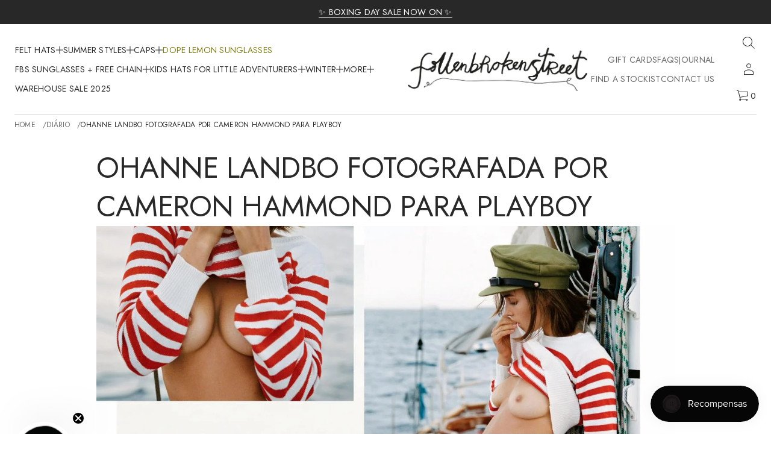

--- FILE ---
content_type: text/css
request_url: https://www.fallenbrokenstreet.com/cdn/shop/t/52/assets/content-fonts.css?v=90416073088027184591762500076
body_size: 13
content:
.content-subheading--minimal_uppercase,.content-subheading--minimal_basic,.content-subheading--classic,.content-subheading--contrast{font:var(--base-label-font);letter-spacing:.02em;text-transform:uppercase}.content-subheading--minimal_heavy,.content-text--minimal_heavy,.content-text--duet{font:var(--base-body-l-font)}.content-subheading--brutalist{font:var(--base-body-l-font);letter-spacing:.02em;text-transform:uppercase}.content-subheading--avant_garde,.content-text--avant_garde{font:var(--accent-body-m-font)}.content-subheading--duet,.content-text--minimal_uppercase,.content-text--minimal_basic,.content-text--classic,.content-text--contrast{font:var(--base-body-m-font)}.content-heading--accent{color:rgb(var(--accent-button-color))}.content-heading--minimal_uppercase{font:var(--base-heading-xs-font);text-transform:uppercase}.content-heading--minimal_basic{font:var(--base-heading-xs-font)}.content-heading--minimal_heavy{font:var(--base-heading-m-font);letter-spacing:-.01em}.content-heading--classic{font:var(--accent-heading-s-font)}.content-heading--avant_garde{font:var(--base-heading-s-font);text-transform:uppercase}.content-heading--contrast{font:var(--accent-heading-m-font);letter-spacing:-.01em}.content-heading--brutalist{font:var(--base-heading-l-font);letter-spacing:-.02em;text-transform:uppercase}.inside-content .media-with-text .content-heading--brutalist,.inside-content .collection-with-products .content-heading--brutalist{font:var(--base-heading-s-font);text-transform:uppercase;letter-spacing:normal}.content-heading--duet{font:var(--accent-body-l-font)}.content-text--brutalist{font:var(--accent-heading-xs-font)}.content-heading--custom{font:var(--heading-xs-font);letter-spacing:var(--heading-xs-letter-spacing)}.content-subheading--custom{font:var(--label-font);letter-spacing:var(--label-letter-spacing)}.content-text--custom{font:var(--body-m-font);letter-spacing:var(--body-m-letter-spacing)}@media screen and (max-width: 1024px){.content-heading--brutalist{font:var(--base-heading-m-font);letter-spacing:-.01em}}@media screen and (max-width: 768px){.content-heading--minimal_heavy,.content-heading--brutalist{font:var(--base-heading-s-font);letter-spacing:normal}.content-heading--contrast{font:var(--accent-heading-s-font);letter-spacing:normal}}@media screen and (max-width: 1304px) and (min-width: 921px){.main_xs--spacious .content-heading--brutalist,.main_s--spacious .content-heading--brutalist{font:var(--base-heading-m-font);letter-spacing:-.01em}}@media screen and (max-width: 1048px) and (min-width: 921px){.main_xs--spacious .content-heading--minimal_heavy,.main_s--spacious .content-heading--brutalist{font:var(--base-heading-s-font);letter-spacing:normal}.main_xs--spacious .content-heading--contrast,.main_s--spacious .content-heading--contrast{font:var(--accent-heading-s-font);letter-spacing:normal}}@media screen and (max-width: 1224px) and (min-width: 921px){.main_xs--compact .content-heading--brutalist{font:var(--base-heading-m-font);letter-spacing:-.01em}}@media screen and (max-width: 968px) and (min-width: 921px){.main_xs--compact .content-heading--minimal_heavy{font:var(--base-heading-s-font);letter-spacing:normal}.main_xs--compact .content-heading--contrast{font:var(--accent-heading-s-font);letter-spacing:normal}}@media screen and (max-width: 1400px) and (min-width: 921px){.main_xs_with_secondary--spacious .content-heading--brutalist,.main_s_with_secondary--spacious .content-heading--brutalist{font:var(--base-heading-m-font);letter-spacing:-.01em}}@media screen and (max-width: 1144px) and (min-width: 921px){.main_xs_with_secondary--spacious .content-heading--minimal_heavy,.main_s_with_secondary--spacious .content-heading--brutalist{font:var(--base-heading-s-font);letter-spacing:normal}.main_xs_with_secondary--spacious .content-heading--contrast,.main_s_with_secondary--spacious .content-heading--contrast{font:var(--accent-heading-s-font);letter-spacing:normal}}@media screen and (max-width: 1320px) and (min-width: 921px){.main_xs_with_secondary--compact .content-heading--brutalist{font:var(--base-heading-m-font);letter-spacing:-.01em}}@media screen and (max-width: 1064px) and (min-width: 921px){.main_xs_with_secondary--compact .content-heading--minimal_heavy{font:var(--base-heading-s-font);letter-spacing:normal}.main_xs_with_secondary--compact .content-heading--contrast{font:var(--accent-heading-s-font);letter-spacing:normal}}@media screen and (max-width: 1260px) and (min-width: 921px){.main_s--compact .content-heading--brutalist{font:var(--base-heading-m-font);letter-spacing:-.01em}}@media screen and (max-width: 968px) and (min-width: 921px){.main_s--compact .content-heading--minimal_heavy{font:var(--base-heading-s-font);letter-spacing:normal}.main_s--compact .content-heading--contrast{font:var(--accent-heading-s-font);letter-spacing:normal}}@media screen and (max-width: 1378px) and (min-width: 921px){.main_s_with_secondary--compact .content-heading--brutalist{font:var(--base-heading-m-font);letter-spacing:-.01em}}@media screen and (max-width: 1064px) and (min-width: 921px){.main_s_with_secondary--compact .content-heading--minimal_heavy{font:var(--base-heading-s-font);letter-spacing:normal}.main_s_with_secondary--compact .content-heading--contrast{font:var(--accent-heading-s-font);letter-spacing:normal}}@media screen and (max-width: 1365px) and (min-width: 921px){.main_m .content-heading--brutalist{font:var(--base-heading-m-font);letter-spacing:-.01em}}@media screen and (max-width: 1048px) and (min-width: 921px){.main_m--spacious .content-heading--minimal_heavy{font:var(--base-heading-s-font);letter-spacing:normal}.main_m--spacious .content-heading--contrast{font:var(--accent-heading-s-font);letter-spacing:normal}}@media screen and (max-width: 1024px) and (min-width: 921px){.main_m--compact .content-heading--minimal_heavy{font:var(--base-heading-s-font);letter-spacing:normal}.main_m--compact .content-heading--contrast{font:var(--accent-heading-s-font);letter-spacing:normal}}@media screen and (max-width: 1493px) and (min-width: 921px){.main_m_with_secondary .content-heading--brutalist{font:var(--base-heading-m-font);letter-spacing:-.01em}}@media screen and (max-width: 1152px) and (min-width: 921px){.main_m_with_secondary .content-heading--minimal_heavy{font:var(--base-heading-s-font);letter-spacing:normal}.main_m_with_secondary .content-heading--contrast{font:var(--accent-heading-s-font);letter-spacing:normal}}@media screen and (max-width: 2048px) and (min-width: 921px){.main_l .content-heading--brutalist{font:var(--base-heading-m-font);letter-spacing:-.01em}}@media screen and (max-width: 1536px) and (min-width: 921px){.main_l .content-heading--minimal_heavy{font:var(--base-heading-s-font);letter-spacing:normal}.main_l .content-heading--contrast{font:var(--accent-heading-s-font);letter-spacing:normal}}
/*# sourceMappingURL=/cdn/shop/t/52/assets/content-fonts.css.map?v=90416073088027184591762500076 */


--- FILE ---
content_type: text/css
request_url: https://www.fallenbrokenstreet.com/cdn/shop/t/52/assets/component-slider.css?v=21018548274823005491762500075
body_size: 849
content:
slider-component{position:relative;display:block}.slider__grid,.thumbnail-slider--column{-webkit-overflow-scrolling:touch;scroll-behavior:smooth;-webkit-scroll-behavior:smooth;-ms-overflow-style:none;scrollbar-width:none}.slider__grid{overflow-y:clip;overflow-x:auto;scroll-snap-type:x mandatory;display:flex}.slider__grid::-webkit-scrollbar{width:0;height:0;display:none}.slider__grid::-moz-scrollbar{width:0;height:0;display:none;scrollbar-width:none}.thumbnail-slider--column{overflow-x:clip;overflow-y:auto;scroll-snap-type:y mandatory}.thumbnail-slider--column::-webkit-scrollbar{width:0;height:0;display:none}.thumbnail-slider--column::-moz-scrollbar{width:0;height:0;display:none;scrollbar-width:none}.thumbnail-slider--column .slider__grid{overflow-y:auto;overflow-x:auto;scroll-snap-type:none}.snap-align{scroll-snap-align:start;user-select:none;-webkit-user-select:none}.slider-counter--current,.slider-counter--total{display:flex;min-width:1em;justify-content:center}.product-slider,.product__media-wrapper .slider-block{transition:height .3s .4s ease}.no-js .product-slider{-ms-overflow-style:auto;scrollbar-width:auto}.no-js .product-slider::-webkit-scrollbar{display:initial}.slider-counter{display:flex;justify-content:center;align-items:center}.slider-counter--mobile,.slider-buttons-items.hidden-desktop{display:none}.slider-counter__slash{display:flex;align-items:center}.slider-counter__link{padding:1rem}.slider-buttons{display:none;align-items:center;justify-content:space-between}.slider-buttons--visible{display:flex;gap:16px}.slider-button{background:transparent;border:none;cursor:pointer;width:44px;height:44px;display:flex;align-items:center;overflow:clip}.slider-buttons-items{display:flex;align-items:center;gap:16px}.slider-buttons-items--bottom{padding-top:48px;justify-content:center}.slider-buttons-items--spacious.slider-buttons-items--bottom{padding-top:64px}.slider-buttons-items--compact.slider-buttons-items--bottom{padding-top:24px}.slider-button svg{fill:rgb(var(--layout-text-color))}.slider-button--next svg,.slider-button--prev svg{transform:translate(0);transition:transform calc(var(--animation-duration) / 2) var(--transition-timing-function)}@media (hover: hover){.slider-button--next:not([disabled]):hover svg{transform:translate(-8px);transition:transform var(--animation-duration) var(--transition-timing-function)}[dir=rtl] :is(.slider-button--next:not([disabled]):hover svg){transform:translate(8px)}.slider-button--prev:not([disabled]):hover svg{transform:translate(8px);transition:transform var(--animation-duration) var(--transition-timing-function)}[dir=rtl] :is(.slider-button--prev:not([disabled]):hover svg){transform:translate(-8px)}}.slider-button .icon{height:.6rem}.slider-button[disabled]{cursor:default}.slider-button[disabled] .icon{color:rgba(var(--color-foreground),.3);cursor:not-allowed}.slider-button--next .icon{transform:rotate(-90deg);transition:transform var(--animation-duration) var(--transition-timing-function)}.slider-button--prev .icon{transform:rotate(90deg);transition:transform var(--animation-duration) var(--transition-timing-function)}.slider-scrollbar{width:100%;position:relative!important;display:flex;align-items:center;cursor:pointer;padding-bottom:4px}.slider-scrollbar__track{display:block;background-color:rgba(var(--layout-text-color),.2);height:2px;transform:translate(0);width:100%;border-radius:4px}.slider-scrollbar__thumb{position:absolute;top:0;bottom:0;display:block;border-radius:4px;cursor:grab;background-color:rgb(var(--layout-text-color));width:250px}.slider-scrollbar__thumb.dragging{cursor:grabbing;top:-2px;height:8px}.slider-scrollbar__thumb:after{content:"";position:absolute;left:0;right:0;display:block;height:30px;top:-14px}.slider-buttons-items.slider-scrollbar{padding-top:20px}@media (hover: hover){.slider-button--next:not([disabled]):hover .icon{transform:rotate(-90deg) scale(1.1)}.slider-button--prev:not([disabled]):hover .icon{transform:rotate(90deg) scale(1.1)}.slider-scrollbar:hover{padding-bottom:2px;top:-1px}.slider-scrollbar:hover .slider-scrollbar__track{height:4px}}@media screen and (max-width: 1024px){.slider-buttons-items--spacious.slider-buttons-items--bottom{padding-top:48px}.slider__grid[data-count="5"]+.slider-buttons-items.hidden-desktop.hidden-desktop-none{display:flex}}@media screen and (max-width: 768px){.last-element:only-child{border-inline-end:none!important;padding-inline-end:0!important;flex:0 0 100%!important}.slider-buttons-items.hidden-desktop{display:flex}.slider-buttons-items.hidden-mobile,.slider__grid[data-count="5"]+.slider-buttons-items.hidden-desktop.hidden-desktop-none.hidden-mobile{display:none}.slider-buttons-items--spacious.slider-buttons-items--bottom{padding-top:32px}.slider-buttons-items--spacious.slider-buttons-items--lines.slider-buttons-items--bottom{padding-top:24px}}@media screen and (max-width: 1304px) and (min-width: 921px){.main_xs--spacious .slider-buttons-items--spacious.slider-buttons-items--bottom,.main_s--spacious .slider-buttons-items--spacious.slider-buttons-items--bottom{padding-top:48px}.main_xs--spacious .slider__grid[data-count="5"]+.slider-buttons-items.hidden-desktop.hidden-desktop-none,.main_s--spacious .slider__grid[data-count="5"]+.slider-buttons-items.hidden-desktop.hidden-desktop-none{display:flex}}@media screen and (max-width: 1048px) and (min-width: 921px){.main_xs--spacious .last-element:only-child,.main_s--spacious .last-element:only-child{border-inline-end:none!important;padding-inline-end:0!important;flex:0 0 100%!important}.main_xs--spacious .slider-buttons-items.hidden-desktop,.main_s--spacious .slider-buttons-items.hidden-desktop{display:flex}.main_xs--spacious .slider-buttons-items.hidden-mobile,.main_s--spacious .slider-buttons-items.hidden-mobile,.main_xs--spacious .slider__grid[data-count="5"]+.slider-buttons-items.hidden-desktop.hidden-desktop-none.hidden-mobile,.main_s--spacious .slider__grid[data-count="5"]+.slider-buttons-items.hidden-desktop.hidden-desktop-none.hidden-mobile{display:none}.main_xs--spacious .slider-buttons-items--spacious.slider-buttons-items--bottom,.main_s--spacious .slider-buttons-items--spacious.slider-buttons-items--bottom{padding-top:32px}.main_xs--spacious .slider-buttons-items--spacious.slider-buttons-items--lines.slider-buttons-items--bottom,.main_s--spacious .slider-buttons-items--spacious.slider-buttons-items--lines.slider-buttons-items--bottom{padding-top:24px}}@media screen and (max-width: 1224px) and (min-width: 921px){.main_xs--compact .slider__grid[data-count="5"]+.slider-buttons-items.hidden-desktop.hidden-desktop-none{display:flex}}@media screen and (max-width: 968px) and (min-width: 921px){.main_xs--compact .last-element:only-child{border-inline-end:none!important;padding-inline-end:0!important;flex:0 0 100%!important}.main_xs--compact .slider-buttons-items.hidden-desktop{display:flex}.main_xs--compact .slider-buttons-items.hidden-mobile,.main_xs--compact .slider__grid[data-count="5"]+.slider-buttons-items.hidden-desktop.hidden-desktop-none.hidden-mobile{display:none}}@media screen and (max-width: 1400px) and (min-width: 921px){.main_xs_with_secondary--spacious .slider-buttons-items--spacious.slider-buttons-items--bottom,.main_s_with_secondary--spacious .slider-buttons-items--spacious.slider-buttons-items--bottom{padding-top:48px}.main_xs_with_secondary--spacious .slider__grid[data-count="5"]+.slider-buttons-items.hidden-desktop.hidden-desktop-none,.main_s_with_secondary--spacious .slider__grid[data-count="5"]+.slider-buttons-items.hidden-desktop.hidden-desktop-none{display:flex}}@media screen and (max-width: 1144px) and (min-width: 921px){.main_xs_with_secondary--spacious .last-element:only-child,.main_s_with_secondary--spacious .last-element:only-child{border-inline-end:none!important;padding-inline-end:0!important;flex:0 0 100%!important}.main_xs_with_secondary--spacious .slider-buttons-items.hidden-desktop,.main_s_with_secondary--spacious .slider-buttons-items.hidden-desktop{display:flex}.main_xs_with_secondary--spacious .slider-buttons-items.hidden-mobile,.main_s_with_secondary--spacious .slider-buttons-items.hidden-mobile,.main_xs_with_secondary--spacious .slider__grid[data-count="5"]+.slider-buttons-items.hidden-desktop.hidden-desktop-none.hidden-mobile,.main_s_with_secondary--spacious .slider__grid[data-count="5"]+.slider-buttons-items.hidden-desktop.hidden-desktop-none.hidden-mobile{display:none}.main_xs_with_secondary--spacious .slider-buttons-items--spacious.slider-buttons-items--bottom,.main_s_with_secondary--spacious .slider-buttons-items--spacious.slider-buttons-items--bottom{padding-top:32px}.main_xs_with_secondary--spacious .slider-buttons-items--spacious.slider-buttons-items--lines.slider-buttons-items--bottom,.main_s_with_secondary--spacious .slider-buttons-items--spacious.slider-buttons-items--lines.slider-buttons-items--bottom{padding-top:24px}}@media screen and (max-width: 1320px) and (min-width: 921px){.main_xs_with_secondary--compact .slider__grid[data-count="5"]+.slider-buttons-items.hidden-desktop.hidden-desktop-none{display:flex}}@media screen and (max-width: 1064px) and (min-width: 921px){.main_xs_with_secondary--compact .last-element:only-child{border-inline-end:none!important;padding-inline-end:0!important;flex:0 0 100%!important}.main_xs_with_secondary--compact .slider-buttons-items.hidden-desktop{display:flex}.main_xs_with_secondary--compact .slider-buttons-items.hidden-mobile,.main_xs_with_secondary--compact .slider__grid[data-count="5"]+.slider-buttons-items.hidden-desktop.hidden-desktop-none.hidden-mobile{display:none}}@media screen and (max-width: 1260px) and (min-width: 921px){.main_s--compact .slider__grid[data-count="5"]+.slider-buttons-items.hidden-desktop.hidden-desktop-none{display:flex}}@media screen and (max-width: 968px) and (min-width: 921px){.main_s--compact .last-element:only-child{border-inline-end:none!important;padding-inline-end:0!important;flex:0 0 100%!important}.main_s--compact .slider-buttons-items.hidden-desktop{display:flex}.main_s--compact .slider-buttons-items.hidden-mobile,.main_s--compact .slider__grid[data-count="5"]+.slider-buttons-items.hidden-desktop.hidden-desktop-none.hidden-mobile{display:none}}@media screen and (max-width: 1378px) and (min-width: 921px){.main_s_with_secondary--compact .slider__grid[data-count="5"]+.slider-buttons-items.hidden-desktop.hidden-desktop-none{display:flex}}@media screen and (max-width: 1064px) and (min-width: 921px){.main_s_with_secondary--compact .last-element:only-child{border-inline-end:none!important;padding-inline-end:0!important;flex:0 0 100%!important}.main_s_with_secondary--compact .slider-buttons-items.hidden-desktop{display:flex}.main_s_with_secondary--compact .slider-buttons-items.hidden-mobile,.main_s_with_secondary--compact .slider__grid[data-count="5"]+.slider-buttons-items.hidden-desktop.hidden-desktop-none.hidden-mobile{display:none}}@media screen and (max-width: 1365px) and (min-width: 921px){.main_m .slider-buttons-items--spacious.slider-buttons-items--bottom{padding-top:48px}.main_m .slider__grid[data-count="5"]+.slider-buttons-items.hidden-desktop.hidden-desktop-none{display:flex}}@media screen and (max-width: 1048px) and (min-width: 921px){.main_m--spacious .last-element:only-child{border-inline-end:none!important;padding-inline-end:0!important;flex:0 0 100%!important}.main_m--spacious .slider-buttons-items.hidden-desktop{display:flex}.main_m--spacious .slider-buttons-items.hidden-mobile,.main_m--spacious .slider__grid[data-count="5"]+.slider-buttons-items.hidden-desktop.hidden-desktop-none.hidden-mobile{display:none}.main_m--spacious .slider-buttons-items--spacious.slider-buttons-items--bottom{padding-top:32px}.main_m--spacious .slider-buttons-items--spacious.slider-buttons-items--lines.slider-buttons-items--bottom{padding-top:24px}}@media screen and (max-width: 1024px) and (min-width: 921px){.main_m--compact .last-element:only-child{border-inline-end:none!important;padding-inline-end:0!important;flex:0 0 100%!important}.main_m--compact .slider-buttons-items.hidden-desktop{display:flex}.main_m--compact .slider-buttons-items.hidden-mobile,.main_m--compact .slider__grid[data-count="5"]+.slider-buttons-items.hidden-desktop.hidden-desktop-none.hidden-mobile{display:none}}@media screen and (max-width: 1493px) and (min-width: 921px){.main_m_with_secondary .slider-buttons-items--spacious.slider-buttons-items--bottom{padding-top:48px}.main_m_with_secondary .slider__grid[data-count="5"]+.slider-buttons-items.hidden-desktop.hidden-desktop-none{display:flex}}@media screen and (max-width: 1152px) and (min-width: 921px){.main_m_with_secondary .last-element:only-child{border-inline-end:none!important;padding-inline-end:0!important;flex:0 0 100%!important}.main_m_with_secondary .slider-buttons-items.hidden-desktop{display:flex}.main_m_with_secondary .slider-buttons-items.hidden-mobile,.main_m_with_secondary .slider__grid[data-count="5"]+.slider-buttons-items.hidden-desktop.hidden-desktop-none.hidden-mobile{display:none}.main_m_with_secondary .slider-buttons-items--spacious.slider-buttons-items--bottom{padding-top:32px}.main_m_with_secondary .slider-buttons-items--spacious.slider-buttons-items--lines.slider-buttons-items--bottom{padding-top:24px}}@media screen and (max-width: 2048px) and (min-width: 921px){.main_l .slider-buttons-items--spacious.slider-buttons-items--bottom{padding-top:48px}.main_l .slider__grid[data-count="5"]+.slider-buttons-items.hidden-desktop.hidden-desktop-none{display:flex}}@media screen and (max-width: 1536px) and (min-width: 921px){.main_l .last-element:only-child{border-inline-end:none!important;padding-inline-end:0!important;flex:0 0 100%!important}.main_l .slider-buttons-items.hidden-desktop{display:flex}.main_l .slider-buttons-items.hidden-mobile,.main_l .slider__grid[data-count="5"]+.slider-buttons-items.hidden-desktop.hidden-desktop-none.hidden-mobile{display:none}.main_l .slider-buttons-items--spacious.slider-buttons-items--bottom{padding-top:32px}.main_l .slider-buttons-items--spacious.slider-buttons-items--lines.slider-buttons-items--bottom{padding-top:24px}}
/*# sourceMappingURL=/cdn/shop/t/52/assets/component-slider.css.map?v=21018548274823005491762500075 */


--- FILE ---
content_type: text/css
request_url: https://www.fallenbrokenstreet.com/cdn/shop/t/52/assets/localization.css?v=26941270333151410331762500075
body_size: 321
content:
.localization-container,.localization{display:flex;flex-direction:column;justify-content:var(--localization-vertical-alignment);align-items:var(--localization-horizontal-alignment)}.localization-container--secondary-sidebar{justify-content:var(--language-alignment)}.localization-container--2.localization-container--medium,.localization-container--2.localization-container--wide,.localization-container--3.localization-container--medium{grid-column:span 2}.localization-container--3.localization-container--wide{grid-column:span 3}.localization-container--1.localization-container--short .localization,.localization-container--1.localization-container--medium .localization,.localization-container--1.localization-container--wide .localization{width:100%;max-width:360px}.menu-drawer .localization-container{z-index:10}.localization{gap:0 12px}.localization--main-sidebar.localization--country_and_language{flex-direction:column}.localization--header{flex-direction:row}.disclosure{position:relative}.disclosure__button{border:none;background-color:transparent;display:flex;justify-content:flex-start;text-align:start;cursor:pointer;padding:6px 0;color:rgb(var(--layout-text-color));gap:4px;align-items:center}.transparent-sidebar:not(.overlap-slide-out-menu-opened).invert-sidebar .disclosure__button{background:linear-gradient(rgb(var(--section-color)) var(--section-point),rgb(var(--layout-text-color)) var(--section-point),rgb(var(--layout-text-color)) var(--footer-point),rgb(var(--footer-color)) var(--footer-point)) fixed;background-clip:text;-webkit-background-clip:text;color:transparent;-webkit-text-fill-color:transparent}.disclosure__button span{min-width:max-content;min-width:-webkit-max-content}.disclosure__link{color:rgb(var(--layout-text-color));min-height:32px;display:flex;align-items:center}.disclosure__list-wrapper{position:fixed;background-color:rgb(var(--popup-background-color));width:240px;box-shadow:0 2px 16px #0000001f;z-index:50;max-height:200px;overflow:clip}.disclosure .disclosure__list-wrapper .scroll-area{overflow-y:auto;height:100%;max-height:200px;padding:16px 24px}.disclosure .disclosure__list-wrapper--spacious .scroll-area{max-height:236px;padding:24px}.disclosure__list-wrapper[hidden=true]{animation:closeLocalization .2s var(--transition-timing-function)}.disclosure__list-wrapper:not([hidden=true]){animation:openLocalization .3s var(--transition-timing-function)}@keyframes openLocalization{0%{transform:translateY(20px);opacity:0}to{transform:translateY(0);opacity:1}}@keyframes closeLocalization{0%{transform:translateY(0);opacity:1}to{transform:translateY(20px);opacity:0}}.disclosure__list-wrapper::-webkit-scrollbar{width:0;height:0;display:none}.disclosure__list-wrapper::-moz-scrollbar{width:0;height:0;display:none;scrollbar-width:none}.disclosure__list-wrapper--spacious{max-height:236px}.disclosure__list-wrapper--spacious .disclosure__list,.disclosure__list-wrapper--compact .disclosure__list{display:flex;flex-direction:column}.disclosure__list-wrapper--spacious .disclosure__list{gap:6px}.disclosure__button-icon .dropdown-icon{cursor:pointer;display:flex;align-items:center;justify-content:center}.disclosure__button-icon svg{display:block;width:auto;fill:rgb(var(--layout-text-color));flex-shrink:0;height:30%;position:relative;transform:translateY(10%);transition:transform .3s var(--transition-timing-function)}.disclosure__button-icon.open svg{transform:translateY(0) rotate(-180deg)}.disclosure__button--minimal_uppercase,.disclosure__item--minimal_uppercase{font:var(--base-body-s-font);letter-spacing:.02em;text-transform:uppercase}.disclosure__button--minimal_basic,.disclosure__item--minimal_basic,.disclosure__button--classic,.disclosure__item--classic{font:var(--base-body-s-font)}.disclosure__button--minimal_heavy,.disclosure__item--minimal_heavy{font:var(--base-body-l-font)}.disclosure__button--avant_garde,.disclosure__item--avant_garde{font:var(--accent-body-s-font)}.disclosure__button--contrast,.disclosure__item--contrast{font:var(--base-label-font)}.disclosure__button--brutalist,.disclosure__item--brutalist{font:var(--base-body-l-font);letter-spacing:.02em;text-transform:uppercase}.disclosure__button--duet,.disclosure__item--duet{font:var(--base-body-m-font)}.disclosure__button--custom,.disclosure__item--custom{font:var(--body-s-font);letter-spacing:var(--body-s-letter-spacing)}@media screen and (max-width: 768px){.localization-container--1.localization-container--short .localization,.localization-container--1.localization-container--medium .localization{width:100%}}
/*# sourceMappingURL=/cdn/shop/t/52/assets/localization.css.map?v=26941270333151410331762500075 */


--- FILE ---
content_type: text/css
request_url: https://www.fallenbrokenstreet.com/cdn/shop/t/52/assets/component-cart-drawer.css?v=142761730413323055361762500074
body_size: 190
content:
.cart-page__empty-text--minimal_basic,.cart-page__empty-text--duet,.total--minimal_basic{font:var(--base-body-l-font)}.cart-page__empty-text--minimal_uppercase,.cart-page__empty-text--avant_garde,.total--minimal_uppercase,.total--avant_garde{font:var(--base-body-l-font);letter-spacing:.02em;text-transform:uppercase}.cart-page__empty-text--brutalist{font:var(--base-heading-xs-font);text-transform:uppercase}.cart-page__empty-text--minimal_heavy,.total--minimal_heavy{font:var(--base-heading-xs-font)}.cart-page__empty-text--contrast,.total--contrast{font:var(--accent-heading-s-font)}.cart-page__empty-text--classic,.total--classic{font:var(--accent-body-l-font)}.cart-page__empty-text--custom,.total--custom{font:var(--body-l-font);letter-spacing:var(--body-l-letter-spacing)}.total--brutalist{font:var(--base-heading-m-font);text-transform:uppercase;letter-spacing:-.01em}.total--duet{font:var(--accent-body-l-font)}.drawer,.field.hidden{display:none}.drawer.active{display:block}.drawer .cart-drawer,.drawer .store-selector-drawer{display:none;background-color:rgb(var(--popup-background-color));color:rgb(var(--layout-text-color));top:0;min-height:100vh;min-height:-webkit-fill-available;bottom:env(safe-area-inset-bottom);position:fixed;z-index:1000;width:480px}.drawer.active .cart-drawer,.drawer.active .store-selector-drawer{display:block;inset-inline-end:0;opacity:1;animation:drawerOpenRight .3s var(--transition-timing-function)}.drawer__inner-wrapper{padding:0 24px 53px}cart-drawer-items{display:block;margin-bottom:48px}.drawer tbody,.drawer tr{gap:0}.drawer .cart-item{padding-top:16px;padding-bottom:16px;border-bottom:var(--line-width) solid rgba(var(--layout-text-color),var(--line-opacity))}.drawer .cart-item:first-child{border-top:var(--line-width) solid rgba(var(--layout-text-color),var(--line-opacity))}.cart-drawer .accordion-block{margin-bottom:16px}.cart-drawer .accordion-block:last-of-type{margin-bottom:48px}.cart-drawer .accordion-block:last-child{margin-bottom:0}.drawer__footer{position:sticky;position:-webkit-sticky;z-index:3;bottom:0;z-index:5;padding:16px 24px;background-color:rgb(var(--popup-background-color));box-shadow:0 0 4px rgba(var(--layout-text-color),.1),0 8px 40px rgba(var(--layout-text-color),.2)}.drawer__footer-actions,.cart-page__empty-actions{display:flex;gap:8px;flex-wrap:wrap}.drawer__footer-actions{margin-top:16px}.drawer__footer-actions:has(>*:only-child){margin-top:0}.drawer__footer-actions>*,.cart-page__empty-actions>*{flex:1 1 calc(50% - 4px)}.drawer__footer-actions .button,.cart-page__empty-actions .button{display:flex;align-items:center;justify-content:center;min-height:44px}.cart__checkout .button{width:100%}.cart-page__empty-text{margin-top:24px}.cart-page__empty-text.center{text-align:center}.cart-page__empty-actions{margin-top:32px}.drawer__inner,.store-selector-drawer__inner{display:flex;flex-direction:column;justify-content:space-between;height:100%;min-height:100dvh}.drawer .cart-item .media-wrapper:not(:empty){flex:0 0 100px}.cart-drawer .drawer__heading{padding-top:8px;padding-bottom:8px;padding-inline-end:52px;min-height:76px;display:flex;align-items:center}@media screen and (max-width: 768px){.total--brutalist{font:var(--base-heading-s-font);letter-spacing:normal}}@media screen and (max-width: 500px){.drawer .cart-drawer,.drawer .store-selector-drawer{width:359px;max-width:calc(100vw - 32px)}.drawer .cart-item .media-wrapper:not(:empty){flex:0 0 50px}.drawer .quantity{width:126px}.drawer .cart-item__details-actions{flex-wrap:nowrap}.drawer__footer-actions>*,.cart-page__empty-actions>*{flex:1 1 auto}}
/*# sourceMappingURL=/cdn/shop/t/52/assets/component-cart-drawer.css.map?v=142761730413323055361762500074 */


--- FILE ---
content_type: text/css
request_url: https://www.fallenbrokenstreet.com/cdn/shop/t/52/assets/header.css?v=69204875496266819491762500075
body_size: -140
content:
.header{display:flex;flex-direction:column;justify-content:center;position:relative;gap:var(--padding)}.header__wrapper{padding-top:var(--padding);padding-bottom:var(--padding)}.header-section{background-color:rgb(var(--layout-background-color));display:block}.shopify-section-header.header--static{position:relative!important;top:0}.transparent-header.header-section:not(.colored):not(.shopify-section-header-sticky .header-section),.shopify-section-header-sticky.header--static .header-section.transparent-header{background-color:transparent;display:block}.shopify-section-header-sticky:not(.header--static) .transparent.header-section{background-color:rgb(var(--layout-background-color))}.shopify-section-header:not(.animate).stop-animation .transparent.stick_on_scroll:not(.secondary-header-section){animation:changeBackground .3s var(--transition-timing-function)}@keyframes changeBackground{0%{background-color:rgb(var(--layout-background-color))}to{background-color:transparent}}@keyframes alwaysStickHeader{0%{transform:translateY(-100%)}to{transform:translateY(0)}}@keyframes disableStickHeader{0%{transform:translateY(0)}to{transform:translateY(-100%)}}.header__content{display:flex;align-items:center;position:relative;justify-content:var(--header-alignment);gap:40px;width:100%}.shopify-section-header-sticky{position:sticky!important;position:-webkit-sticky;top:-.5px;z-index:20!important}.shopify-section-header-hidden{transform:translateY(-100%)}.shopify-section-header-hidden.menu-open{transform:translateY(0)}.shopify-section-header.animate,.shopify-section-header.animate .header-section,.shopify-section-mobile-header.animate .mobile-header-section{transition:transform .15s ease-out}.header__content--stretched>div,.header__content--stretched>.store-selector{flex-basis:calc(100% / var(--blocks-amount))}.header--spacious{min-height:64px}.header--compact{min-height:52px}.header__wrapper--line{border-bottom:var(--line-width) solid rgba(var(--layout-text-color),var(--line-opacity))}.header__wrapper .header__content>div{border:1px dashed transparent}.bottom-menu{padding:0}.bottom-menu--padding{padding-top:24px}.bottom-menu .menu__list{display:flex;justify-content:var(--bottom-menu-alignment)}.mobile-header-section{display:block;overflow-x:clip}@media screen and (max-width: 920px){.transparent-header.mobile-header-section:not(.colored):not(.shopify-section-mobile-header-sticky .mobile-header-section) .mobile-header,.shopify-section-mobile-header-sticky .mobile-header-section.transparent-header{background-color:transparent;display:block}.shopify-section-mobile-header-sticky:not(.header--static) .transparent.mobile-header-section{background-color:rgb(var(--layout-background-color))}}
/*# sourceMappingURL=/cdn/shop/t/52/assets/header.css.map?v=69204875496266819491762500075 */


--- FILE ---
content_type: text/css
request_url: https://www.fallenbrokenstreet.com/cdn/shop/t/52/assets/section-blog-post.css?v=84316971800997541781762500075
body_size: 2332
content:
.article-template{display:flex;flex-direction:column;color:rgb(var(--layout-text-color));gap:64px}.blog-post .narrow{max-width:960px;margin:0 auto;width:100%}.title-block{display:flex;flex-direction:column;gap:32px}.info,.info span,.article__navigation,.article__navigation-icon{display:flex;align-items:center}.article__navigation-icon{vertical-align:middle}.info{gap:4px 12px;flex-wrap:wrap}.info span:not(:first-of-type):before{content:"";background-color:rgb(var(--layout-text-color));width:3px;height:3px;border-radius:50%;margin-inline-end:12px}.article__navigation{justify-content:space-between}.article__navigation--lines{border-bottom:var(--line-width) solid rgba(var(--layout-text-color),var(--line-opacity));border-top:var(--line-width) solid rgba(var(--layout-text-color),var(--line-opacity));padding-top:32px;padding-bottom:32px}.article__navigation-prev,.article__navigation-next{width:200px;display:flex}.article__navigation-prev{justify-content:flex-start}.article__navigation-next{justify-content:flex-end}.article__navigation--lines .article__navigation-back{padding:0 100px;border-inline-end:var(--line-width) solid rgba(var(--layout-text-color),var(--line-opacity));border-inline-start:var(--line-width) solid rgba(var(--layout-text-color),var(--line-opacity))}.article__content--lines{border-bottom:var(--line-width) solid rgba(var(--layout-text-color),var(--line-opacity));padding-bottom:64px}.tags-item{color:rgb(var(--accent-button-color))}.article__navigation-next{order:2}.article-template__image--full_height{aspect-ratio:auto;height:100vh}.article-template__image--full_height .lazy-image{height:100%}.article-template__image-block--narrow .article-template__image{max-width:960px;margin:0 auto}.article-template__image:not(.article-template__image-block--full_width .article-template__image){overflow:clip;border-radius:var(--context-image-radius);--webkit-border-radius: var(--context-image-radius)}.article-template__image img{width:100%;height:100%;object-position:var(--focal-point)}.article-template__image .lazy-image{height:100%}.icon-button.article__navigation-link{width:fit-content;display:inline}.article__navigation-link[disabled] .article__navigation-icon svg{fill:rgba(var(--layout-text-color),.63)}.article__navigation-link-hidden{opacity:0;pointer-events:none}.icon-button .article__navigation-icon,.icon-button .article__navigation-button.icon-button__title{display:inline}.article__navigation-icon+.article__navigation-button{margin-inline-start:8px}.article__navigation-button:first-child{margin-inline-end:8px}.article__navigation-icon svg{fill:rgb(var(--accent-button-color));transition:fill var(--animation-duration) var(--transition-timing-function)}@media (hover: hover){.article__navigation-link:not([disabled]):hover .article__navigation-icon svg{fill:rgb(var(--hover-button-color))}}.tags-list,.comments__author{display:flex;gap:12px}.tags-list{flex-wrap:wrap}.comments,.comment-form,.article-template__comments,.article-template__comments-comment,.article-template__comments-fields,.article-template__comment-fields .field{display:flex;flex-direction:column}.comments{gap:64px}.comment-form{gap:32px;max-width:720px}.article-template__comments{gap:64px;padding-bottom:64px}.article-template__comments--lines{border-bottom:var(--line-width) solid rgba(var(--layout-text-color),var(--line-opacity))}.article-template__comments-comment,.article-template__comments-fields{gap:16px}.article-template__comment-fields{display:flex;gap:16px}.article-template__comment-fields .field{flex:0 0 calc((100% - 16px)/2)}.comment-form .text-area{width:100%;border:var(--outline-thickness) solid rgb(var(--layout-text-color));border-radius:var(--textarea-radius);-webkit-appearance:none;appearance:none;-moz-appearance:none;resize:none;padding:10px 12px;min-height:110px}.comment-form .big-button{justify-content:center;cursor:pointer}.form-status{color:rgb(var(--success-color));font-weight:inherit}.blog-post .line-container{padding-top:var(--padding-top);padding-bottom:var(--padding-bottom)}.blog-post .line{background-color:rgba(var(--layout-text-color),var(--line-opacity));display:block;height:var(--line-width)}.content-block+.navigation-block .article__navigation--lines{border-top:none;padding-top:0;margin-top:-32px}.article-template__comments .pagination-wrapper.lines{padding-top:64px}.form-status[autofocus]{outline:none}.article__title--accent{color:rgb(var(--accent-button-color))}.info--minimal_uppercase,.info--minimal_basic,.info--classic,.info--avant_garde,.info--contrast,.tags-list--minimal_uppercase,.tags-list--minimal_basic,.tags-list--classic,.tags-list--avant_garde,.tags-list--contrast,.comments__author--minimal_uppercase,.comments__author--minimal_basic,.comments__author--classic,.comments__author--avant_garde,.comments__author--contrast{font:var(--base-label-font);letter-spacing:.02em;text-transform:uppercase}.info--minimal_heavy,.tags-list--minimal_heavy,.comments__author--minimal_heavy{font:var(--base-body-l-font)}.info--brutalist,.tags-list--brutalist,.comments__author--brutalist{font:var(--base-body-l-font);letter-spacing:.02em;text-transform:uppercase}.info--duet,.tags-list--duet,.comments__author--duet{font:var(--base-body-m-font)}.info--custom,.tags-list--custom,.comments__author--custom{font:var(--label-font);letter-spacing:var(--label-letter-spacing)}.article__title--minimal_uppercase,.article__title--avant_garde,.article__title--brutalist{font:var(--base-heading-m-font);letter-spacing:-.01em;text-transform:uppercase}.article__title--minimal_basic,.article__title--minimal_heavy{font:var(--base-heading-m-font);letter-spacing:-.01em}.article__title--classic,.article__title--contrast,.article__title--duet{font:var(--accent-heading-m-font);letter-spacing:-.01em}.article__title--custom{font:var(--heading-m-font);letter-spacing:var(--heading-m-letter-spacing)}.comments__title--minimal_uppercase{font:var(--base-heading-xs-font);text-transform:uppercase}.comments__title--minimal_basic{font:var(--base-heading-xs-font)}.comments__title--minimal_heavy{font:var(--base-heading-m-font);letter-spacing:-.01em}.comments__title--classic{font:var(--accent-heading-s-font)}.comments__title--avant_garde{font:var(--base-heading-s-font);text-transform:uppercase}.comments__title--contrast{font:var(--accent-heading-m-font);letter-spacing:-.01em}.comments__title--brutalist{font:var(--base-heading-l-font);text-transform:uppercase;letter-spacing:-.02em}.comments__title--duet{font:var(--accent-body-l-font)}.comments__title--custom{font:var(--heading-xs-font);letter-spacing:var(--heading-xs-letter-spacing)}@media screen and (max-width: 1024px){.comments__title--brutalist{font:var(--base-heading-m-font);letter-spacing:-.01em}.article-template,.comments,.article-template__comments{gap:48px}.article__content--lines,.article-template__comments{padding-bottom:48px}.article-template__comments .pagination-wrapper--spacious.lines{padding-top:48px}.content-block+.navigation-block .article__navigation--lines{margin-top:-16px}}@media screen and (max-width: 768px){.article__title--minimal_uppercase,.article__title--avant_garde,.article__title--brutalist,.article__title--minimal_basic,.article__title--minimal_heavy,.comments__title--brutalist,.comments__title--minimal_heavy{font:var(--base-heading-s-font);letter-spacing:normal}.article__title--classic,.article__title--contrast,.article__title--duet,.comments__title--contrast{font:var(--accent-heading-s-font);letter-spacing:normal}.article__navigation-next{order:0}.article__navigation{flex-wrap:wrap;gap:32px 16px}.article__navigation--lines{gap:16px 0px;padding-top:16px;padding-bottom:16px}.article__navigation-prev,.article__navigation-next{flex:0 0 calc((100% - 16px)/2)}.article__navigation--lines .article__navigation-prev{flex:0 0 calc((100% - var(--line-width)) / 2)}.article__navigation--lines .article__navigation-next{flex:0 0 calc((100% - var(--line-width)) / 2 + var(--line-width));border-inline-start:var(--line-width) solid rgba(var(--layout-text-color),var(--line-opacity))}.article__navigation-back{flex:0 0 100%;display:flex;justify-content:center}.article__navigation--lines .article__navigation-back{border-inline-end:none;border-inline-start:none;padding:16px 0 0;border-top:var(--line-width) solid rgba(var(--layout-text-color),var(--line-opacity))}.content-block+.navigation-block .article__navigation--lines{margin-top:-32px}}@media screen and (max-width: 1304px) and (min-width: 921px){.main_xs--spacious .comments__title--brutalist,.main_s--spacious .comments__title--brutalist{font:var(--base-heading-m-font);letter-spacing:-.01em}.main_xs--spacious .article-template,.main_xs--spacious .comments,.main_xs--spacious .article-template__comments,.main_s--spacious .article-template,.main_s--spacious .comments,.main_s--spacious .article-template__comments{gap:48px}.main_xs--spacious .article__content--lines,.main_xs--spacious .article-template__comments,.main_s--spacious .article__content--lines,.main_s--spacious .article-template__comments{padding-bottom:48px}.main_xs--spacious .article-template__comments .pagination-wrapper--spacious.lines,.main_s--spacious .article-template__comments .pagination-wrapper--spacious.lines{padding-top:48px}.main_xs--spacious .content-block+.navigation-block .article__navigation--lines,.main_s--spacious .content-block+.navigation-block .article__navigation--lines{margin-top:-16px}}@media screen and (max-width: 1048px) and (min-width: 921px){.main_xs--spacious .article__title--minimal_uppercase,.main_xs--spacious .article__title--avant_garde,.main_xs--spacious .article__title--brutalist,.main_xs--spacious .article__title--minimal_basic,.main_xs--spacious .article__title--minimal_heavy,.main_xs--spacious .comments__title--brutalist,.main_xs--spacious .comments__title--minimal_heavy,.main_s--spacious .article__title--minimal_uppercase,.main_s--spacious .article__title--avant_garde,.main_s--spacious .article__title--brutalist,.main_s--spacious .article__title--minimal_basic,.main_s--spacious .article__title--minimal_heavy,.main_s--spacious .comments__title--brutalist,.main_s--spacious .comments__title--minimal_heavy{font:var(--base-heading-s-font);letter-spacing:normal}.main_xs--spacious .article__title--classic,.main_xs--spacious .article__title--contrast,.main_xs--spacious .article__title--duet,.main_xs--spacious .comments__title--contrast,.main_s--spacious .article__title--classic,.main_s--spacious .article__title--contrast,.main_s--spacious .article__title--duet,.main_s--spacious .comments__title--contrast{font:var(--accent-heading-s-font);letter-spacing:normal}.main_xs--spacious .article__navigation-next,.main_s--spacious .article__navigation-next{order:0}.main_xs--spacious .article__navigation,.main_s--spacious .article__navigation{flex-wrap:wrap;gap:32px 16px}.main_xs--spacious .article__navigation--lines,.main_s--spacious .article__navigation--lines{gap:16px 0px;padding-top:16px;padding-bottom:16px}.main_xs--spacious .article__navigation-prev,.main_xs--spacious .article__navigation-next,.main_s--spacious .article__navigation-prev,.main_s--spacious .article__navigation-next{flex:0 0 calc((100% - 16px)/2)}.main_xs--spacious .article__navigation--lines .article__navigation-prev,.main_s--spacious .article__navigation--lines .article__navigation-prev{flex:0 0 calc((100% - var(--line-width)) / 2)}.main_xs--spacious .article__navigation--lines .article__navigation-next,.main_s--spacious .article__navigation--lines .article__navigation-next{flex:0 0 calc((100% - var(--line-width)) / 2 + var(--line-width));border-inline-start:var(--line-width) solid rgba(var(--layout-text-color),var(--line-opacity))}.main_xs--spacious .article__navigation-back,.main_s--spacious .article__navigation-back{flex:0 0 100%;display:flex;justify-content:center}.main_xs--spacious .article__navigation--lines .article__navigation-back,.main_s--spacious .article__navigation--lines .article__navigation-back{border-inline-end:none;border-inline-start:none;padding:16px 0 0;border-top:var(--line-width) solid rgba(var(--layout-text-color),var(--line-opacity))}.main_xs--spacious .content-block+.navigation-block .article__navigation--lines,.main_s--spacious .content-block+.navigation-block .article__navigation--lines{margin-top:-32px}}@media screen and (max-width: 1224px) and (min-width: 921px){.main_xs--compact .comments__title--brutalist{font:var(--base-heading-m-font);letter-spacing:-.01em}.main_xs--compact .article-template,.main_xs--compact .comments,.main_xs--compact .article-template__comments{gap:48px}.main_xs--compact .article__content--lines,.main_xs--compact .article-template__comments{padding-bottom:48px}.main_xs--compact .content-block+.navigation-block .article__navigation--lines{margin-top:-16px}}@media screen and (max-width: 968px) and (min-width: 921px){.main_xs--compact .article__title--minimal_uppercase,.main_xs--compact .article__title--avant_garde,.main_xs--compact .article__title--brutalist,.main_xs--compact .article__title--minimal_basic,.main_xs--compact .article__title--minimal_heavy,.main_xs--compact .comments__title--brutalist,.main_xs--compact .comments__title--minimal_heavy{font:var(--base-heading-s-font);letter-spacing:normal}.main_xs--compact .article__title--classic,.main_xs--compact .article__title--contrast,.main_xs--compact .article__title--duet,.main_xs--compact .comments__title--contrast{font:var(--accent-heading-s-font);letter-spacing:normal}.main_xs--compact .article__navigation-next{order:0}.main_xs--compact .article__navigation{flex-wrap:wrap;gap:32px 16px}.main_xs--compact .article__navigation--lines{gap:16px 0px;padding-top:16px;padding-bottom:16px}.main_xs--compact .article__navigation-prev,.main_xs--compact .article__navigation-next{flex:0 0 calc((100% - 16px)/2)}.main_xs--compact .article__navigation--lines .article__navigation-prev{flex:0 0 calc((100% - var(--line-width)) / 2)}.main_xs--compact .article__navigation--lines .article__navigation-next{flex:0 0 calc((100% - var(--line-width)) / 2 + var(--line-width));border-inline-start:var(--line-width) solid rgba(var(--layout-text-color),var(--line-opacity))}.main_xs--compact .article__navigation-back{flex:0 0 100%;display:flex;justify-content:center}.main_xs--compact .article__navigation--lines .article__navigation-back{border-inline-end:none;border-inline-start:none;padding:16px 0 0;border-top:var(--line-width) solid rgba(var(--layout-text-color),var(--line-opacity))}.main_xs--compact .content-block+.navigation-block .article__navigation--lines{margin-top:-32px}}@media screen and (max-width: 1400px) and (min-width: 921px){.main_xs_with_secondary--spacious .comments__title--brutalist,.main_s_with_secondary--spacious .comments__title--brutalist{font:var(--base-heading-m-font);letter-spacing:-.01em}.main_xs_with_secondary--spacious .article-template,.main_xs_with_secondary--spacious .comments,.main_xs_with_secondary--spacious .article-template__comments,.main_s_with_secondary--spacious .article-template,.main_s_with_secondary--spacious .comments,.main_s_with_secondary--spacious .article-template__comments{gap:48px}.main_xs_with_secondary--spacious .article__content--line,.main_xs_with_secondary--spacious .article-template__comments,.main_s_with_secondary--spacious .article__content--line,.main_s_with_secondary--spacious .article-template__comments{padding-bottom:48px}.main_xs_with_secondary--spacious .article-template__comments .pagination-wrapper--spacious.lines,.main_s_with_secondary--spacious .article-template__comments .pagination-wrapper--spacious.lines{padding-top:48px}.main_xs_with_secondary--spacious .content-block+.navigation-block .article__navigation--lines,.main_s_with_secondary--spacious .content-block+.navigation-block .article__navigation--lines{margin-top:-16px}}@media screen and (max-width: 1144px) and (min-width: 921px){.main_xs_with_secondary--spacious .article__title--minimal_uppercase,.main_xs_with_secondary--spacious .article__title--avant_garde,.main_xs_with_secondary--spacious .article__title--brutalist,.main_xs_with_secondary--spacious .article__title--minimal_basic,.main_xs_with_secondary--spacious .article__title--minimal_heavy,.main_xs_with_secondary--spacious .comments__title--brutalist,.main_xs_with_secondary--spacious .comments__title--minimal_heavy,.main_s_with_secondary--spacious .article__title--minimal_uppercase,.main_s_with_secondary--spacious .article__title--avant_garde,.main_s_with_secondary--spacious .article__title--brutalist,.main_s_with_secondary--spacious .article__title--minimal_basic,.main_s_with_secondary--spacious .article__title--minimal_heavy,.main_s_with_secondary--spacious .comments__title--brutalist,.main_s_with_secondary--spacious .comments__title--minimal_heavy{font:var(--base-heading-s-font);letter-spacing:normal}.main_xs_with_secondary--spacious .article__title--classic,.main_xs_with_secondary--spacious .article__title--contrast,.main_xs_with_secondary--spacious .article__title--duet,.main_xs_with_secondary--spacious .comments__title--contrast,.main_s_with_secondary--spacious .article__title--classic,.main_s_with_secondary--spacious .article__title--contrast,.main_s_with_secondary--spacious .article__title--duet,.main_s_with_secondary--spacious .comments__title--contrast{font:var(--accent-heading-s-font);letter-spacing:normal}.main_xs_with_secondary--spacious .article__navigation-next,.main_s_with_secondary--spacious .article__navigation-next{order:0}.main_xs_with_secondary--spacious .article__navigation,.main_s_with_secondary--spacious .article__navigation{flex-wrap:wrap;gap:32px 16px}.main_xs_with_secondary--spacious .article__navigation--lines,.main_s_with_secondary--spacious .article__navigation--lines{gap:16px 0px;padding-top:16px;padding-bottom:16px}.main_xs_with_secondary--spacious .article__navigation-prev,.main_xs_with_secondary--spacious .article__navigation-next,.main_s_with_secondary--spacious .article__navigation-prev,.main_s_with_secondary--spacious .article__navigation-next{flex:0 0 calc((100% - 16px)/2)}.main_xs_with_secondary--spacious .article__navigation--lines .article__navigation-prev,.main_s_with_secondary--spacious .article__navigation--lines .article__navigation-prev{flex:0 0 calc((100% - var(--line-width)) / 2)}.main_xs_with_secondary--spacious .article__navigation--lines .article__navigation-next,.main_s_with_secondary--spacious .article__navigation--lines .article__navigation-next{flex:0 0 calc((100% - var(--line-width)) / 2 + var(--line-width));border-inline-start:var(--line-width) solid rgba(var(--layout-text-color),var(--line-opacity))}.main_xs_with_secondary--spacious .article__navigation-back,.main_s_with_secondary--spacious .article__navigation-back{flex:0 0 100%;display:flex;justify-content:center}.main_xs_with_secondary--spacious .article__navigation--lines .article__navigation-back,.main_s_with_secondary--spacious .article__navigation--lines .article__navigation-back{border-inline-end:none;border-inline-start:none;padding:16px 0 0;border-top:var(--line-width) solid rgba(var(--layout-text-color),var(--line-opacity))}.main_xs_with_secondary--spacious .content-block+.navigation-block .article__navigation--lines,.main_s_with_secondary--spacious .content-block+.navigation-block .article__navigation--lines{margin-top:-32px}}@media screen and (max-width: 1320px) and (min-width: 921px){.main_xs_with_secondary--compact .comments__title--brutalist{font:var(--base-heading-m-font);letter-spacing:-.01em}.main_xs_with_secondary--compact .article-template,.main_xs_with_secondary--compact .comments,.main_xs_with_secondary--compact .article-template__comments{gap:48px}.main_xs_with_secondary--compact .article__content--lines,.main_xs_with_secondary--compact .article-template__comments{padding-bottom:48px}.main_xs_with_secondary--compact .content-block+.navigation-block .article__navigation--lines{margin-top:-16px}}@media screen and (max-width: 1064px) and (min-width: 921px){.main_xs_with_secondary--compact .article__title--minimal_uppercase,.main_xs_with_secondary--compact .article__title--avant_garde,.main_xs_with_secondary--compact .article__title--brutalist,.main_xs_with_secondary--compact .article__title--minimal_basic,.main_xs_with_secondary--compact .article__title--minimal_heavy,.main_xs_with_secondary--compact .comments__title--brutalist,.main_xs_with_secondary--compact .comments__title--minimal_heavy{font:var(--base-heading-s-font);letter-spacing:normal}.main_xs_with_secondary--compact .article__title--classic,.main_xs_with_secondary--compact .article__title--contrast,.main_xs_with_secondary--compact .article__title--duet,.main_xs_with_secondary--compact .comments__title--contrast{font:var(--accent-heading-s-font);letter-spacing:normal}.main_xs_with_secondary--compact .article__navigation-next{order:0}.main_xs_with_secondary--compact .article__navigation{flex-wrap:wrap;gap:32px 16px}.main_xs_with_secondary--compact .article__navigation--lines{gap:16px 0px;padding-top:16px;padding-bottom:16px}.main_xs_with_secondary--compact .article__navigation-prev,.main_xs_with_secondary--compact .article__navigation-next{flex:0 0 calc((100% - 16px)/2)}.main_xs_with_secondary--compact .article__navigation--lines .article__navigation-prev{flex:0 0 calc((100% - var(--line-width)) / 2)}.main_xs_with_secondary--compact .article__navigation--lines .article__navigation-next{flex:0 0 calc((100% - var(--line-width)) / 2 + var(--line-width));border-inline-start:var(--line-width) solid rgba(var(--layout-text-color),var(--line-opacity))}.main_xs_with_secondary--compact .article__navigation-back{flex:0 0 100%;display:flex;justify-content:center}.main_xs_with_secondary--compact .article__navigation--lines .article__navigation-back{border-inline-end:none;border-inline-start:none;padding:16px 0 0;border-top:var(--line-width) solid rgba(var(--layout-text-color),var(--line-opacity))}.main_xs_with_secondary--compact .content-block+.navigation-block .article__navigation--lines{margin-top:-32px}}@media screen and (max-width: 1260px) and (min-width: 921px){.main_s--compact .comments__title--brutalist{font:var(--base-heading-m-font);letter-spacing:-.01em}.main_s--compact .article-template,.main_s--compact .comments,.main_s--compact .article-template__comments{gap:48px}.main_s--compact .article__content--lines,.main_s--compact .article-template__comments{padding-bottom:48px}.main_s--compact .content-block+.navigation-block .article__navigation--lines{margin-top:-16px}}@media screen and (max-width: 968px) and (min-width: 921px){.main_s--compact .article__title--minimal_uppercase,.main_s--compact .article__title--avant_garde,.main_s--compact .article__title--brutalist,.main_s--compact .article__title--minimal_basic,.main_s--compact .article__title--minimal_heavy,.main_s--compact .comments__title--brutalist,.main_s--compact .comments__title--minimal_heavy{font:var(--base-heading-s-font);letter-spacing:normal}.main_s--compact .article__title--classic,.main_s--compact .article__title--contrast,.main_s--compact .article__title--duet,.main_s--compact .comments__title--contrast{font:var(--accent-heading-s-font);letter-spacing:normal}.main_s--compact .article__navigation-next{order:0}.main_s--compact .article__navigation{flex-wrap:wrap;gap:32px 16px}.main_s--compact .article__navigation--lines{gap:16px 0px;padding-top:16px;padding-bottom:16px}.main_s--compact .article__navigation-prev,.main_s--compact .article__navigation-next{flex:0 0 calc((100% - 16px)/2)}.main_s--compact .article__navigation--lines .article__navigation-prev{flex:0 0 calc((100% - var(--line-width)) / 2)}.main_s--compact .article__navigation--lines .article__navigation-next{flex:0 0 calc((100% - var(--line-width)) / 2 + var(--line-width));border-inline-start:var(--line-width) solid rgba(var(--layout-text-color),var(--line-opacity))}.main_s--compact .article__navigation-back{flex:0 0 100%;display:flex;justify-content:center}.main_s--compact .article__navigation--lines .article__navigation-back{border-inline-end:none;border-inline-start:none;padding:16px 0 0;border-top:var(--line-width) solid rgba(var(--layout-text-color),var(--line-opacity))}.main_s--compact .content-block+.navigation-block .article__navigation--lines{margin-top:-32px}}@media screen and (max-width: 1378px) and (min-width: 921px){.main_s_with_secondary--compact .comments__title--brutalist{font:var(--base-heading-m-font);letter-spacing:-.01em}.main_s_with_secondary--compact .article-template,.main_s_with_secondary--compact .comments,.main_s_with_secondary--compact .article-template__comments{gap:48px}.main_s_with_secondary--compact .article__content--lines,.main_s_with_secondary--compact .article-template__comments{padding-bottom:48px}.main_s_with_secondary--compact .content-block+.navigation-block .article__navigation--lines{margin-top:-16px}}@media screen and (max-width: 1064px) and (min-width: 921px){.main_s_with_secondary--compact .article__title--minimal_uppercase,.main_s_with_secondary--compact .article__title--avant_garde,.main_s_with_secondary--compact .article__title--brutalist,.main_s_with_secondary--compact .article__title--minimal_basic,.main_s_with_secondary--compact .article__title--minimal_heavy,.main_s_with_secondary--compact .comments__title--brutalist,.main_s_with_secondary--compact .comments__title--minimal_heavy{font:var(--base-heading-s-font);letter-spacing:normal}.main_s_with_secondary--compact .article__title--classic,.main_s_with_secondary--compact .article__title--contrast,.main_s_with_secondary--compact .article__title--duet,.main_s_with_secondary--compact .comments__title--contrast{font:var(--accent-heading-s-font);letter-spacing:normal}.main_s_with_secondary--compact .article__navigation-next{order:0}.main_s_with_secondary--compact .article__navigation{flex-wrap:wrap;gap:32px 16px}.main_s_with_secondary--compact .article__navigation--lines{gap:16px 0px;padding-top:16px;padding-bottom:16px}.main_s_with_secondary--compact .article__navigation-prev,.main_s_with_secondary--compact .article__navigation-next{flex:0 0 calc((100% - 16px)/2)}.main_s_with_secondary--compact .article__navigation--lines .article__navigation-prev{flex:0 0 calc((100% - var(--line-width)) / 2)}.main_s_with_secondary--compact .article__navigation--lines .article__navigation-next{flex:0 0 calc((100% - var(--line-width)) / 2 + var(--line-width));border-inline-start:var(--line-width) solid rgba(var(--layout-text-color),var(--line-opacity))}.main_s_with_secondary--compact .article__navigation-back{flex:0 0 100%;display:flex;justify-content:center}.main_s_with_secondary--compact .article__navigation--lines .article__navigation-back{border-inline-end:none;border-inline-start:none;padding:16px 0 0;border-top:var(--line-width) solid rgba(var(--layout-text-color),var(--line-opacity))}.main_s_with_secondary--compact .content-block+.navigation-block .article__navigation--lines{margin-top:-32px}}@media screen and (max-width: 1365px) and (min-width: 921px){.main_m .comments__title--brutalist{font:var(--base-heading-m-font);letter-spacing:-.01em}.main_m .article-template,.main_m .comments,.main_m .article-template__comments{gap:48px}.main_m .article__content--lines,.main_m .article-template__comments{padding-bottom:48px}.main_m .article-template__comments .pagination-wrapper--spacious.lines{padding-top:48px}.main_m .content-block+.navigation-block .article__navigation--lines{margin-top:-16px}}@media screen and (max-width: 1048px) and (min-width: 921px){.main_m--spacious .article__title--minimal_uppercase,.main_m--spacious .article__title--avant_garde,.main_m--spacious .article__title--brutalist,.main_m--spacious .article__title--minimal_basic,.main_m--spacious .article__title--minimal_heavy,.main_m--spacious .comments__title--brutalist,.main_m--spacious .comments__title--minimal_heavy{font:var(--base-heading-s-font);letter-spacing:normal}.main_m--spacious .article__title--classic,.main_m--spacious .article__title--contrast,.main_m--spacious .article__title--duet,.main_m--spacious .comments__title--contrast{font:var(--accent-heading-s-font);letter-spacing:normal}.main_m--spacious .article__navigation-next{order:0}.main_m--spacious .article__navigation{flex-wrap:wrap;gap:32px 16px}.main_m--spacious .article__navigation--lines{gap:16px 0px;padding-top:16px;padding-bottom:16px}.main_m--spacious .article__navigation-prev,.main_m--spacious .article__navigation-next{flex:0 0 calc((100% - 16px)/2)}.main_m--spacious .article__navigation--lines .article__navigation-prev{flex:0 0 calc((100% - var(--line-width)) / 2)}.main_m--spacious .article__navigation--lines .article__navigation-next{flex:0 0 calc((100% - var(--line-width)) / 2 + var(--line-width));border-inline-start:var(--line-width) solid rgba(var(--layout-text-color),var(--line-opacity))}.main_m--spacious .article__navigation-back{flex:0 0 100%;display:flex;justify-content:center}.main_m--spacious .article__navigation--lines .article__navigation-back{border-inline-end:none;border-inline-start:none;padding:16px 0 0;border-top:var(--line-width) solid rgba(var(--layout-text-color),var(--line-opacity))}.main_m--spacious .content-block+.navigation-block .article__navigation--lines{margin-top:-32px}}@media screen and (max-width: 1024px) and (min-width: 921px){.main_m--compact .article__title--minimal_uppercase,.main_m--compact .article__title--avant_garde,.main_m--compact .article__title--brutalist,.main_m--compact .article__title--minimal_basic,.main_m--compact .article__title--minimal_heavy,.main_m--compact .comments__title--brutalist,.main_m--compact .comments__title--minimal_heavy{font:var(--base-heading-s-font);letter-spacing:normal}.main_m--compact .article__title--classic,.main_m--compact .article__title--contrast,.main_m--compact .article__title--duet,.main_m--compact .comments__title--contrast{font:var(--accent-heading-s-font);letter-spacing:normal}.main_m--compact .article__navigation-next{order:0}.main_m--compact .article__navigation{flex-wrap:wrap;gap:32px 16px}.main_m--compact .article__navigation--lines{gap:16px 0px;padding-top:16px;padding-bottom:16px}.main_m--compact .article__navigation-prev,.main_m--compact .article__navigation-next{flex:0 0 calc((100% - 16px)/2)}.main_m--compact .article__navigation--lines .article__navigation-prev{flex:0 0 calc((100% - var(--line-width)) / 2)}.main_m--compact .article__navigation--lines .article__navigation-next{flex:0 0 calc((100% - var(--line-width)) / 2 + var(--line-width));border-inline-start:var(--line-width) solid rgba(var(--layout-text-color),var(--line-opacity))}.main_m--compact .article__navigation-back{flex:0 0 100%;display:flex;justify-content:center}.main_m--compact .article__navigation--lines .article__navigation-back{border-inline-end:none;border-inline-start:none;padding:16px 0 0;border-top:var(--line-width) solid rgba(var(--layout-text-color),var(--line-opacity))}.main_m--compact .content-block+.navigation-block .article__navigation--lines{margin-top:-32px}}@media screen and (max-width: 1493px) and (min-width: 921px){.main_m_with_secondary .comments__title--brutalist{font:var(--base-heading-m-font);letter-spacing:-.01em}.main_m_with_secondary .article-template,.main_m_with_secondary .comments,.main_m_with_secondary .article-template__comments{gap:48px}.main_m_with_secondary .article__content--lines,.main_m_with_secondary .article-template__comments{padding-bottom:48px}.main_m_with_secondary .article-template__comments .pagination-wrapper--spacious.lines{padding-top:48px}.main_m_with_secondary .content-block+.navigation-block .article__navigation--lines{margin-top:-16px}}@media screen and (max-width: 1152px) and (min-width: 921px){.main_m_with_secondary .article__title--minimal_uppercase,.main_m_with_secondary .article__title--avant_garde,.main_m_with_secondary .article__title--brutalist,.main_m_with_secondary .article__title--minimal_basic,.main_m_with_secondary .article__title--minimal_heavy,.main_m_with_secondary .comments__title--brutalist,.main_m_with_secondary .comments__title--minimal_heavy{font:var(--base-heading-s-font);letter-spacing:normal}.main_m_with_secondary .article__title--classic,.main_m_with_secondary .article__title--contrast,.main_m_with_secondary .article__title--duet,.main_m_with_secondary .comments__title--contrast{font:var(--accent-heading-s-font);letter-spacing:normal}.main_m_with_secondary .article__navigation-next{order:0}.main_m_with_secondary .article__navigation{flex-wrap:wrap;gap:32px 16px}.main_m_with_secondary .article__navigation--lines{gap:16px 0px;padding-top:16px;padding-bottom:16px}.main_m_with_secondary .article__navigation-prev,.main_m_with_secondary .article__navigation-next{flex:0 0 calc((100% - 16px)/2)}.main_m_with_secondary .article__navigation--lines .article__navigation-prev{flex:0 0 calc((100% - var(--line-width)) / 2)}.main_m_with_secondary .article__navigation--lines .article__navigation-next{flex:0 0 calc((100% - var(--line-width)) / 2 + var(--line-width));border-inline-start:var(--line-width) solid rgba(var(--layout-text-color),var(--line-opacity))}.main_m_with_secondary .article__navigation-back{flex:0 0 100%;display:flex;justify-content:center}.main_m_with_secondary .article__navigation--lines .article__navigation-back{border-inline-end:none;border-inline-start:none;padding:16px 0 0;border-top:var(--line-width) solid rgba(var(--layout-text-color),var(--line-opacity))}.main_m_with_secondary .content-block+.navigation-block .article__navigation--lines{margin-top:-32px}}@media screen and (max-width: 2048px) and (min-width: 921px){.main_l .comments__title--brutalist{font:var(--base-heading-m-font);letter-spacing:-.01em}.main_l .article-template,.main_l .comments,.main_l .article-template__comments{gap:48px}.main_l .article__content--lines,.main_l .article-template__comments{padding-bottom:48px}.main_l .article-template__comments .pagination-wrapper--spacious.lines{padding-top:48px}.main_l .content-block+.navigation-block .article__navigation--lines{margin-top:-16px}}@media screen and (max-width: 1536px) and (min-width: 921px){.main_l .article__title--minimal_uppercase,.main_l .article__title--avant_garde,.main_l .article__title--brutalist,.main_l .article__title--minimal_basic,.main_l .article__title--minimal_heavy,.main_l .comments__title--brutalist,.main_l .comments__title--minimal_heavy{font:var(--base-heading-s-font);letter-spacing:normal}.main_l .article__title--classic,.main_l .article__title--contrast,.main_l .article__title--duet,.main_l .comments__title--contrast{font:var(--accent-heading-s-font);letter-spacing:normal}.main_l .article__navigation-next{order:0}.main_l .article__navigation{flex-wrap:wrap;gap:32px 16px}.main_l .article__navigation--lines{gap:16px 0px;padding-top:16px;padding-bottom:16px}.main_l .article__navigation-prev,.main_l .article__navigation-next{flex:0 0 calc((100% - 16px)/2)}.main_l .article__navigation--lines .article__navigation-prev{flex:0 0 calc((100% - var(--line-width)) / 2)}.main_l .article__navigation--lines .article__navigation-next{flex:0 0 calc((100% - var(--line-width)) / 2 + var(--line-width));border-inline-start:var(--line-width) solid rgba(var(--layout-text-color),var(--line-opacity))}.main_l .article__navigation-back{flex:0 0 100%;display:flex;justify-content:center}.main_l .article__navigation--lines .article__navigation-back{border-inline-end:none;border-inline-start:none;padding:16px 0 0;border-top:var(--line-width) solid rgba(var(--layout-text-color),var(--line-opacity))}.main_l .content-block+.navigation-block .article__navigation--lines{margin-top:-32px}}
/*# sourceMappingURL=/cdn/shop/t/52/assets/section-blog-post.css.map?v=84316971800997541781762500075 */


--- FILE ---
content_type: text/css
request_url: https://www.fallenbrokenstreet.com/cdn/shop/t/52/assets/section-image-grid.css?v=106789642621563004741762500074
body_size: 1443
content:
.image-grid__grid{display:grid}.image-grid__grid--narrow{max-width:960px;margin:0 auto}.image-grid__grid:not(.grid){grid-template-columns:repeat(var(--desktop-grid-type),1fr);gap:var(--grid-gap)}.image-grid__grid:not(.grid) .image-grid__item{width:100%;height:100%}.image-grid__item img,.image-grid__item .placeholder-svg{width:100%;height:auto;border-radius:var(--image-radius);-webkit-border-radius:var(--image-radius);object-position:var(--focal-point);transition:transform var(--animation-duration) var(--transition-timing-function)}.image-grid__item .placeholder-svg{height:auto}.image-grid .product-media-modal img,.image-grid .product-media-modal .placeholder-svg{object-position:var(--focal-point);width:100%}.image-grid .product-media-modal .placeholder-svg{aspect-ratio:inherit}.image-grid__image-wrapper{display:flex;height:fit-content;position:relative;overflow:clip}.image-grid__grid:not(.grid) .image-grid__image-wrapper{height:100%}.zoom_icon{position:absolute!important;top:20px;inset-inline-end:20px;width:44px;height:44px;display:none;align-items:center;justify-content:center;box-shadow:0 2px 1px #0000000d,0 0 1px #00000040;border-radius:var(--other-buttons-radius);z-index:1;background-color:rgb(var(--layout-background-color));cursor:pointer}@media (hover: hover){.image-grid__image-wrapper.hoverable:hover .zoom_icon{display:flex}.image-grid__image-wrapper.hoverable:hover img{transform:scale(1.03)}}.image-grid__grid:not(.grid) .image-grid__image,.image-grid__grid:not(.grid) .image-grid__item img{height:100%}.grid-item{width:calc(100% / var(--desktop-grid-type));height:fit-content}.image-grid>div{overflow:clip}.image-grid__grid.grid{width:calc(100% + var(--grid-gap))}.grid-item-desktop--1:not(:nth-child(-n+1)) .image-grid__image,.grid-item-desktop--2:not(:nth-child(-n+2)) .image-grid__image,.grid-item-desktop--3:not(:nth-child(-n+3)) .image-grid__image,.grid-item-desktop--4:not(:nth-child(-n+4)) .image-grid__image,.grid-item-desktop--5:not(:nth-child(-n+5)) .image-grid__image,.grid-item-desktop--6:not(:nth-child(-n+6)) .image-grid__image{padding-top:var(--grid-gap)}.grid-item .image-grid__image{padding-inline-end:var(--grid-gap)}.product__media-toggle{display:flex;border:none;background-color:transparent;color:currentColor;padding:0;position:absolute!important;opacity:0;width:100%;top:0;right:0;bottom:0;left:0;margin:0;border-radius:0;z-index:2}.product__media-toggle:after{content:"";display:block;margin:0;padding:0;position:absolute;top:0;left:0;z-index:2;height:100%;width:100%}.product-media-modal{height:100%;position:fixed;top:0;left:0;width:100%;visibility:hidden;opacity:0;z-index:0}.product-media-modal[open]{visibility:visible;opacity:1;z-index:101}.product-media-modal__dialog{display:flex;align-items:center;height:100vh}.product-media-modal__dialog,.product-media-modal .product-media-modal__content{height:100dvh}.product-media-modal__content{height:100dvh;width:100%;overflow:auto;display:flex;flex-direction:column;background-color:rgba(var(--layout-text-color),var(--overlay-opacity))}.image-grid__grid~.product-media-modal .product-media-modal__content{height:100dvh;width:100%;overflow-x:clip;overflow-y:scroll;display:none;flex-direction:column;opacity:0;background-color:rgba(var(--layout-text-color),var(--overlay-opacity))}.product-media-modal__content>*:not(:first-child){display:block;margin-top:8px}.product-media-modal__content>*{display:block;height:auto;margin:auto;width:100%}.product-media-modal__toggle{inset-inline-end:16px;position:fixed;z-index:3;top:16px}.product-media-modal[open] .product-media-modal__content{display:flex;animation:disableOpacityModal .3s var(--transition-timing-function);opacity:1}@keyframes disableOpacityModal{0%{opacity:0}to{opacity:1}}@keyframes productModalOpen{0%{top:40px;opacity:0}to{top:0;opacity:1}}.product-media-modal .slider,.product-media-modal .product-media-modal__wrapper--default{opacity:0;top:40px}.product-media-modal[open] .slider,.product-media-modal[open] .product-media-modal__wrapper--default{opacity:1;top:0;animation:productModalOpen var(--animation-duration) var(--transition-timing-function)}.product-media-modal .product-media-modal__content>*:not(:first-child){margin-top:0}.product-media-modal__wrapper .slider,.product-media-modal__wrapper--default{width:var(--item-width);max-width:var(--item-width);margin-left:auto;margin-right:auto;height:100%}.product-media-modal__wrapper{height:auto;margin-top:0;margin-bottom:0}.product-media-modal__wrapper .slider__viewport{max-width:100%}.product-media-modal__wrapper .slider__grid{min-height:100dvh}.product-media-modal__wrapper .slider{justify-content:center}.product-media-modal__wrapper li>*:not(div.image-magnify-full-size):not(.image-zoom-icon),.product-media-modal__wrapper li figure img{width:100%;height:100%}.product-media-modal__wrapper--default>*,.product-media-modal__wrapper--default .lazy-image,.product-media-modal__wrapper--default .lazy-image img{width:100%;max-width:100%;height:auto}.product-media-modal__wrapper .slider__grid-item{height:fit-content;display:flex;position:relative}.product-media-modal__wrapper li img{object-position:var(--focal-point)}.product-media-modal__wrapper li>*.ratio-original{height:auto}.product-media-modal__wrapper .slider-button{position:fixed;top:0;bottom:0;height:100%;width:62px;justify-content:center;z-index:2}.product-media-modal__wrapper .slider-button[disabled]{pointer-events:all}.product-media-modal__wrapper .slider-button .slider-button--wrapper{width:44px;height:44px;background-color:rgb(var(--layout-background-color));border-radius:var(--other-buttons-radius);display:flex;align-items:center;justify-content:center}.product-media-modal__wrapper .slider-button--prev{inset-inline-start:0}.product-media-modal__wrapper .slider-button--next{inset-inline-end:0}.product-media-modal__wrapper .slider-button:not([disabled]){transition:opacity var(--animation-duration) var(--transition-timing-function)}@media (hover: hover){.product-media-modal__wrapper .slider-button:not([disabled]):hover{opacity:.7}.product-media-modal__wrapper .slider-button:not([disabled]):hover svg{transform:none}}.product-media-modal__content img.product-modal-image:not(.product__media-item--variant-show):not(.product__media-item--variant--alt):not(.product__media-item--show),.product-media-modal__content li:has(img.product-modal-image:not(.product__media-item--variant-show):not(.product__media-item--variant--alt):not(.product__media-item--show)){display:none;position:absolute!important;overflow:clip;width:1px;height:1px;margin:-1px;padding:0;border:0;clip:rect(0 0 0 0);word-wrap:normal!important}.product-media-modal__content .media{background:none}.product-media-modal__model{width:100%}.product-media-modal__toggle{right:16px;position:fixed;z-index:3;top:16px}.zoom_icon{position:absolute!important;top:20px;right:20px;width:44px;height:44px;display:none;align-items:center;justify-content:center;box-shadow:0 2px 1px #0000000d,0 0 1px #00000040;border-radius:var(--other-buttons-radius);z-index:1;background-color:rgb(var(--layout-background-color));cursor:pointer}.zoom_icon svg{fill:rgb(var(--layout-text-color));width:20px;height:20px}.image-zoom-icon{position:absolute!important;bottom:16px;left:50%;transform:translate(-50%);width:44px;height:44px;align-items:center;justify-content:center;box-shadow:0 2px 1px #0000000d,0 0 1px #00000040;border-radius:var(--other-buttons-radius);z-index:4;background-color:rgb(var(--layout-background-color));cursor:pointer}.image-zoom-icon svg{fill:rgb(var(--layout-text-color));width:20px;height:20px}@media screen and (max-width: 920px){.zoom-slider-buttons-items.hidden-on-mobile,.zoom-slider-buttons-items.hidden-mobile{display:none}.zoom-slider-buttons-items.hidden-desktop:not(.hidden-on-mobile){display:block}}@media (hover: hover){.product__media-item:hover .zoom_icon{display:flex}}@media screen and (max-width: 1024px){.grid-item-desktop--6{width:20%}.image-grid__grid--6:not(.grid){grid-template-columns:repeat(5,1fr);gap:var(--grid-gap)}.grid-item-desktop--6:not(:nth-child(-n+5)) .image-grid__image{padding-top:var(--grid-gap)}}@media screen and (max-width: 768px){.grid-item-desktop--6,.grid-item-desktop--5{width:25%}.image-grid__grid--6:not(.grid),.image-grid__grid--5:not(.grid){grid-template-columns:repeat(4,1fr)}.grid-item-desktop--5:not(:nth-child(-n+4)) .image-grid__image,.grid-item-desktop--6:not(:nth-child(-n+4)) .image-grid__image{padding-top:var(--grid-gap)}}@media screen and (max-width: 500px){.image-grid__grid-mobile--2 .grid-item{width:50%}.image-grid__grid-mobile--1 .grid-item{width:100%}.grid-item-mobile--1:not(:nth-child(-n+1)) .image-grid__image,.grid-item-mobile--2:not(:nth-child(-n+2)) .image-grid__image{padding-top:var(--grid-gap)}.image-grid__grid:not(.grid){grid-template-columns:repeat(var(--desktop-grid-type),1fr)}@media (hover: hover){.image-grid__image-wrapper.hoverable:hover .zoom_icon{display:none}}}@media screen and (max-width: 1304px) and (min-width: 921px){.main_xs--spacious .grid-item-desktop--6{width:20%}.main_xs--spacious .image-grid__grid--6:not(.grid){grid-template-columns:repeat(5,1fr);gap:var(--grid-gap)}.main_xs--spacious .grid-item-desktop--6:not(:nth-child(-n+5)) .image-grid__image{padding-top:var(--grid-gap)}}@media screen and (max-width: 1048px) and (min-width: 921px){.main_xs--spacious .grid-item-desktop--6,.main_xs--spacious .grid-item-desktop--5{width:25%}.main_xs--spacious .image-grid__grid--6:not(.grid),.main_xs--spacious .image-grid__grid--5:not(.grid){grid-template-columns:repeat(4,1fr)}.main_xs--spacious .grid-item-desktop--5:not(:nth-child(-n+4)) .image-grid__image,.main_xs--spacious .grid-item-desktop--6:not(:nth-child(-n+4)) .image-grid__image{padding-top:var(--grid-gap)}}@media screen and (max-width: 1224px) and (min-width: 921px){.main_xs--compact .grid-item-desktop--6{width:20%}.main_xs--compact .image-grid__grid--6:not(.grid){grid-template-columns:repeat(5,1fr);gap:var(--grid-gap)}.main_xs--compact .grid-item-desktop--6:not(:nth-child(-n+5)) .image-grid__image{padding-top:var(--grid-gap)}}@media screen and (max-width: 968px) and (min-width: 921px){.main_xs--compact .grid-item-desktop--6,.main_xs--compact .grid-item-desktop--5{width:25%}.main_xs--compact .image-grid__grid--6:not(.grid),.main_xs--compact .image-grid__grid--5:not(.grid){grid-template-columns:repeat(4,1fr)}.main_xs--compact .grid-item-desktop--5:not(:nth-child(-n+4)) .image-grid__image,.main_xs--compact .grid-item-desktop--6:not(:nth-child(-n+4)) .image-grid__image{padding-top:var(--grid-gap)}}@media screen and (max-width: 1400px) and (min-width: 921px){.main_xs_with_secondary--spacious .grid-item-desktop--6{width:20%}.main_xs_with_secondary--spacious .image-grid__grid--6:not(.grid){grid-template-columns:repeat(5,1fr);gap:var(--grid-gap)}.main_xs_with_secondary--spacious .grid-item-desktop--6:not(:nth-child(-n+5)) .image-grid__image{padding-top:var(--grid-gap)}}@media screen and (max-width: 1144px) and (min-width: 921px){.main_xs_with_secondary--spacious .grid-item-desktop--6,.main_xs_with_secondary--spacious .grid-item-desktop--5{width:25%}.main_xs_with_secondary--spacious .image-grid__grid--6:not(.grid),.main_xs_with_secondary--spacious .image-grid__grid--5:not(.grid){grid-template-columns:repeat(4,1fr)}.main_xs_with_secondary--spacious .grid-item-desktop--5:not(:nth-child(-n+4)) .image-grid__image,.main_xs_with_secondary--spacious .grid-item-desktop--6:not(:nth-child(-n+4)) .image-grid__image{padding-top:var(--grid-gap)}}@media screen and (max-width: 1320px) and (min-width: 921px){.main_xs_with_secondary--compact .grid-item-desktop--6{width:20%}.main_xs_with_secondary--compact .image-grid__grid--6:not(.grid){grid-template-columns:repeat(5,1fr);gap:var(--grid-gap)}.main_xs_with_secondary--compact .grid-item-desktop--6:not(:nth-child(-n+5)) .image-grid__image{padding-top:var(--grid-gap)}}@media screen and (max-width: 1064px) and (min-width: 921px){.main_xs_with_secondary--compact .grid-item-desktop--6,.main_xs_with_secondary--compact .grid-item-desktop--5{width:25%}.main_xs_with_secondary--compact .image-grid__grid--6:not(.grid),.main_xs_with_secondary--compact .image-grid__grid--5:not(.grid){grid-template-columns:repeat(4,1fr)}.main_xs_with_secondary--compact .grid-item-desktop--5:not(:nth-child(-n+4)) .image-grid__image,.main_xs_with_secondary--compact .grid-item-desktop--6:not(:nth-child(-n+4)) .image-grid__image{padding-top:var(--grid-gap)}}@media screen and (max-width: 1304px) and (min-width: 921px){.main_s--spacious .grid-item-desktop--6{width:20%}.main_s--spacious .image-grid__grid--6:not(.grid){grid-template-columns:repeat(5,1fr);gap:var(--grid-gap)}.main_s--spacious .grid-item-desktop--6:not(:nth-child(-n+5)) .image-grid__image{padding-top:var(--grid-gap)}}@media screen and (max-width: 1048px) and (min-width: 921px){.main_s--spacious .grid-item-desktop--6,.main_s--spacious .grid-item-desktop--5{width:25%}.main_s--spacious .image-grid__grid--6:not(.grid),.main_s--spacious .image-grid__grid--5:not(.grid){grid-template-columns:repeat(4,1fr)}.main_s--spacious .grid-item-desktop--5:not(:nth-child(-n+4)) .image-grid__image,.main_s--spacious .grid-item-desktop--6:not(:nth-child(-n+4)) .image-grid__image{padding-top:var(--grid-gap)}}@media screen and (max-width: 1260px) and (min-width: 921px){.main_s--compact .grid-item-desktop--6{width:20%}.main_s--compact .image-grid__grid--6:not(.grid){grid-template-columns:repeat(5,1fr);gap:var(--grid-gap)}.main_s--compact .grid-item-desktop--6:not(:nth-child(-n+5)) .image-grid__image{padding-top:var(--grid-gap)}}@media screen and (max-width: 968px) and (min-width: 921px){.main_s--compact .grid-item-desktop--6,.main_s--compact .grid-item-desktop--5{width:25%}.main_s--compact .image-grid__grid--6:not(.grid),.main_s--compact .image-grid__grid--5:not(.grid){grid-template-columns:repeat(4,1fr)}.main_s--compact .grid-item-desktop--5:not(:nth-child(-n+4)) .image-grid__image,.main_s--compact .grid-item-desktop--6:not(:nth-child(-n+4)) .image-grid__image{padding-top:var(--grid-gap)}}@media screen and (max-width: 1400px) and (min-width: 921px){.main_s_with_secondary--spacious .grid-item-desktop--6{width:20%}.main_s_with_secondary--spacious .image-grid__grid--6:not(.grid){grid-template-columns:repeat(5,1fr);gap:var(--grid-gap)}.main_s_with_secondary--spacious .grid-item-desktop--6:not(:nth-child(-n+5)) .image-grid__image{padding-top:var(--grid-gap)}}@media screen and (max-width: 1144px) and (min-width: 921px){.main_s_with_secondary--spacious .grid-item-desktop--6,.main_s_with_secondary--spacious .grid-item-desktop--5{width:25%}.main_s_with_secondary--spacious .image-grid__grid--6:not(.grid),.main_s_with_secondary--spacious .image-grid__grid--5:not(.grid){grid-template-columns:repeat(4,1fr)}.main_s_with_secondary--spacious .grid-item-desktop--5:not(:nth-child(-n+4)) .image-grid__image,.main_s_with_secondary--spacious .grid-item-desktop--6:not(:nth-child(-n+4)) .image-grid__image{padding-top:var(--grid-gap)}}@media screen and (max-width: 1378px) and (min-width: 921px){.main_s_with_secondary--compact .grid-item-desktop--6{width:20%}.main_s_with_secondary--compact .image-grid__grid--6:not(.grid){grid-template-columns:repeat(5,1fr);gap:var(--grid-gap)}.main_s_with_secondary--compact .grid-item-desktop--6:not(:nth-child(-n+5)) .image-grid__image{padding-top:var(--grid-gap)}}@media screen and (max-width: 1064px) and (min-width: 921px){.main_s_with_secondary--compact .grid-item-desktop--6,.main_s_with_secondary--compact .grid-item-desktop--5{width:25%}.main_s_with_secondary--compact .image-grid__grid--6:not(.grid),.main_s_with_secondary--compact .image-grid__grid--5:not(.grid){grid-template-columns:repeat(4,1fr)}.main_s_with_secondary--compact .grid-item-desktop--5:not(:nth-child(-n+4)) .image-grid__image,.main_s_with_secondary--compact .grid-item-desktop--6:not(:nth-child(-n+4)) .image-grid__image{padding-top:var(--grid-gap)}}@media screen and (max-width: 1365px) and (min-width: 921px){.main_m .grid-item-desktop--6{width:20%}.main_m .image-grid__grid--6:not(.grid){grid-template-columns:repeat(5,1fr);gap:var(--grid-gap)}.main_m .grid-item-desktop--6:not(:nth-child(-n+5)) .image-grid__image{padding-top:var(--grid-gap)}}@media screen and (max-width: 1048px) and (min-width: 921px){.main_m--spacious .grid-item-desktop--6,.main_m--spacious .grid-item-desktop--5{width:25%}.main_m--spacious .image-grid__grid--6:not(.grid),.main_m--spacious .image-grid__grid--5:not(.grid){grid-template-columns:repeat(4,1fr)}.main_m--spacious .grid-item-desktop--5:not(:nth-child(-n+4)) .image-grid__image,.main_m--spacious .grid-item-desktop--6:not(:nth-child(-n+4)) .image-grid__image{padding-top:var(--grid-gap)}}@media screen and (max-width: 1024px) and (min-width: 921px){.main_m--compact .grid-item-desktop--6,.main_m--compact .grid-item-desktop--5{width:25%}.main_m--compact .image-grid__grid--6:not(.grid),.main_m--compact .image-grid__grid--5:not(.grid){grid-template-columns:repeat(4,1fr)}.main_m--compact .grid-item-desktop--5:not(:nth-child(-n+4)) .image-grid__image,.main_m--compact .grid-item-desktop--6:not(:nth-child(-n+4)) .image-grid__image{padding-top:var(--grid-gap)}}@media screen and (max-width: 1493px) and (min-width: 921px){.main_m_with_secondary .grid-item-desktop--6{width:20%}.main_m_with_secondary .image-grid__grid--6:not(.grid){grid-template-columns:repeat(5,1fr);gap:var(--grid-gap)}.main_m_with_secondary .grid-item-desktop--6:not(:nth-child(-n+5)) .image-grid__image{padding-top:var(--grid-gap)}}@media screen and (max-width: 1152px) and (min-width: 921px){.main_m_with_secondary .grid-item-desktop--6,.main_m_with_secondary .grid-item-desktop--5{width:25%}.main_m_with_secondary .image-grid__grid--6:not(.grid),.main_m_with_secondary .image-grid__grid--5:not(.grid){grid-template-columns:repeat(4,1fr)}.main_m_with_secondary .grid-item-desktop--5:not(:nth-child(-n+4)) .image-grid__image,.main_m_with_secondary .grid-item-desktop--6:not(:nth-child(-n+4)) .image-grid__image{padding-top:var(--grid-gap)}}@media screen and (max-width: 2048px) and (min-width: 921px){.main_l .grid-item-desktop--6{width:20%}.main_l .image-grid__grid--6:not(.grid){grid-template-columns:repeat(5,1fr);gap:var(--grid-gap)}.main_l .grid-item-desktop--6:not(:nth-child(-n+5)) .image-grid__image{padding-top:var(--grid-gap)}}@media screen and (max-width: 1536px) and (min-width: 921px){.main_l .grid-item-desktop--6,.main_l .grid-item-desktop--5{width:25%}.main_l .image-grid__grid--6:not(.grid),.main_l .image-grid__grid--5:not(.grid){grid-template-columns:repeat(4,1fr)}.main_l .grid-item-desktop--5:not(:nth-child(-n+4)) .image-grid__image,.main_l .grid-item-desktop--6:not(:nth-child(-n+4)) .image-grid__image{padding-top:var(--grid-gap)}}@media screen and (max-width: 1000px) and (min-width: 921px){.main_l .image-grid__grid-mobile--2 .grid-item{width:50%}.main_l .image-grid__grid-mobile--1 .grid-item{width:100%}.main_l .image-grid__grid:not(.grid){grid-template-columns:repeat(var(--desktop-grid-type),1fr)}.main_l .grid-item-mobile--1:not(:nth-child(-n+1)) .image-grid__image,.main_l .grid-item-mobile--2:not(:nth-child(-n+2)) .image-grid__image{padding-top:var(--grid-gap)}@media (hover: hover){.main_l .image-grid__image-wrapper.hoverable:hover .zoom_icon{display:none}}}
/*# sourceMappingURL=/cdn/shop/t/52/assets/section-image-grid.css.map?v=106789642621563004741762500074 */


--- FILE ---
content_type: text/css
request_url: https://www.fallenbrokenstreet.com/cdn/shop/t/52/assets/base.css?v=41149247927014792111762500076
body_size: 10266
content:
*{box-sizing:border-box;margin:0;padding:0;-webkit-font-smoothing:antialiased}html{scroll-behavior:smooth;padding-bottom:0!important}body{overflow-x:clip;word-break:break-word;position:relative;width:100vw;background-color:rgb(var(--layout-background-color))}body.hidden{overflow:clip!important;touch-action:none!important;-ms-touch-action:none!important;overscroll-behavior-y:none}.body-accent-selection ::selection{background-color:rgba(var(--accent-button-color),.4)}.body.disable-selection:not(.gift-card){user-select:none!important;-webkit-user-select:none!important}.fade-in:not(.body){position:relative}.fade-in:before{content:"";position:absolute;top:0;right:0;bottom:0;left:0;display:var(--fade-in-element-display, block);background-color:rgb(var(--layout-background-color));opacity:1;transition:opacity var(--fade-in-duration) ease-out;pointer-events:none;z-index:9999}.fade-in:not(.body):before{top:var(--header-group-height, 0)}.body.loaded .fade-in:before,.body.loaded.fade-in:before{opacity:0}@media screen and (min-width: 921px){html:has(.fade-in):has(.overlapping-section--first) .fade-in:before{all:unset}html:has(.fade-in):has(.overlapping-section--first) .body:before{content:"";position:absolute;top:0;right:0;bottom:0;left:0;top:var(--header-group-height, 0);display:var(--fade-in-element-display, block);background-color:rgb(var(--layout-background-color));opacity:1;transition:opacity var(--fade-in-duration) ease-out;pointer-events:none;z-index:9999}html:has(.fade-in):has(.overlapping-section--first) .body.loaded:before{opacity:0}}html[dir=ltr] #shop-hcaptcha-badge-container{left:calc(100% - 56px)!important}html[dir=rtl] #shop-hcaptcha-badge-container{left:unset!important;border-top-left-radius:unset!important;border-bottom-left-radius:unset!important;inset-inline-start:calc(100% - 56px);border-start-start-radius:12px;border-end-start-radius:12px}html[dir=rtl] #shop-hcaptcha-badge-container:hover{transform:translate(calc(100% - 56px))!important}.no-user-select{user-select:none;-webkit-user-select:none}.cursor-pointer{cursor:pointer!important}object{overflow:visible!important;padding:0;display:block;height:fit-content}a{color:inherit;text-decoration:none}a,button{cursor:pointer}a,button,label,dialog,p,a:focus,button:focus,input,input:focus,select,[role=button]{-webkit-tap-highlight-color:transparent!important;-webkit-appearance:none;appearance:none;-webkit-text-fill-color:inherit;-moz-appearance:none}a:not(.focused),button:not(.focused),label:not(.focused),dialog:not(.focused),p,a:not(.focused):focus,input:not(.focused),input:not(.focused):focus,select:not(.focused),input:not(.focused):active,textarea:not(.focused),textarea:not(.focused):focus,textarea:active{outline:none}input.focused+label{outline:-webkit-focus-ring-color auto 1px}button{border:none;background-color:transparent}li{list-style-type:none}img{object-fit:cover}h1,h2,h3,h4,h5,h6{word-break:break-word}input[type=number]::-webkit-outer-spin-button,input[type=number]::-webkit-inner-spin-button{-webkit-appearance:none;appearance:none}input[type=number]{-moz-appearance:textfield;-webkit-appearance:textfield;appearance:textfield;border:none}input[type=number]:focus{border:none}input{caret-color:rgb(var(--layout-text-color))}.theme-content{display:flex;background-color:rgb(var(--layout-background-color));position:relative;width:100vw;max-width:100%;z-index:1;min-height:100vh}.inside-content{display:flex;flex-direction:column;width:100%;position:relative}[hidden]{display:none!important}body.body--contain .inside-content main section:not(.slideshow-section) *:not(.thumbnail-slider *):not(.product__info-container *):not(.rich-text *):not(.media-with-text *):not(.card__content *):not(.events *):not(.slider__grid.product__media-list *):not(.stories__products):not(.testimonials_card):not(.text-slide-caption *){contain:layout style}body.body--contain.hidden .inside-content main *,body.body--contain.quick-view-open .inside-content main *,body.body--contain .inside-content main .testimonials__wrapper *{contain:none!important}@media screen and (min-width: 921px){@supports selector(:has(+ *)){.inside-content:has(main .shopify-section:first-child .overlapping-section) .header-section,.inside-content:has(main .shopify-section:first-child .overlapping-section) .header-group__sections{margin-bottom:-100%}.inside-content:has(main .shopify-section:first-child .overlapping-section) .shopify-section-header-hidden:not(.header--static) .header-section{transform:translateY(-100%)}}overlap-navigation:not(.loaded) .shopify-section:first-child .overlapping-container-js+div{opacity:0}overlap-navigation:not(.loaded) .shopify-section:first-child .overlapping-section .slideshow__controls,overlap-navigation:not(.loaded) .shopify-section:first-child .overlapping-section .slideshow__controls-button{opacity:0}}@media screen and (max-width: 920px){@supports selector(:has(+ *)){.inside-content:has(main .shopify-section:first-child .overlapping-section) .mobile-header-section.transparent-header,.inside-content:has(main .shopify-section:first-child .overlapping-section) .header-group.header-group--mobile-overlap-enabled .header-group__sections{margin-bottom:-100%}.inside-content:has(main .shopify-section:first-child .overlapping-section) .shopify-section-mobile-header-hidden:not(.header--static) .mobile-header-section{transform:translateY(-200%)}}}.header-group{position:relative}.inside-content main{flex:1 1 auto;max-width:100%}.page-width{max-width:var(--page-width);margin:0 auto}.grid{display:grid}.section-padding--spacious{padding-inline-start:48px;padding-inline-end:48px}.section-padding--compact{padding-inline-start:24px;padding-inline-end:24px}section[id^=shopify-section-]:first-of-type .ordinal-section{padding-top:max(calc(24px + var(--padding-top)),0px)}section[id^=shopify-section-]:last-of-type .ordinal-section--spacious{padding-bottom:max(calc(160px + var(--padding-bottom)),0px)}section[id^=shopify-section-]:last-of-type .ordinal-section--compact{padding-bottom:max(calc(48px + var(--padding-bottom)),0px)}.ordinal-section--spacious{--section-padding: 96px}.ordinal-section--spacious.ordinal-section--lines{--section-padding: 64px}.ordinal-section--compact{--section-padding: 32px }.ordinal-section{padding-top:max(calc(var(--section-padding) + var(--padding-top)),0px);padding-bottom:max(calc(var(--section-padding) + var(--padding-bottom)),0px)}.app{font-family:var(--base-font-family);font-style:var(--base-font-style);font-weight:var(--base-font-weight)}input{border:none;background-color:transparent;width:100%;height:100%;display:flex;align-items:center;border-radius:0}input:-webkit-autofill,textarea:-webkit-autofill,select:-webkit-autofill{transition-delay:300s;transition-property:background-color,color}html[dir=rtl] input:is([type=email],[type=tel],[type=number],[type=url])::placeholder{text-align:var(--placeholder-align)}input[type=checkbox],input[type=radio]{border:var(--outline-thickness) solid rgb(var(--accent-button-color));background:transparent;width:24px;height:24px;cursor:pointer}.no-default-color input[type=checkbox]{border-color:rgb(var(--layout-text-color))}input[type=checkbox]{border-radius:3px}input[type=checkbox]:focus{outline-offset:-1px}input[type=checkbox]:checked{background-color:rgb(var(--accent-button-color));position:relative}.no-default-color input[type=checkbox]:checked{background-color:rgb(var(--layout-text-color))}input[type=checkbox]:checked:after{position:absolute;top:0;left:0;width:100%;height:100%;content:"";z-index:5;-webkit-mask-position:center;-webkit-mask-repeat:no-repeat;-webkit-mask-size:90%;mask-position:center;mask-repeat:no-repeat;mask-size:90%;background-color:rgb(var(--layout-background-color));-moz-mask-image:url([data-uri]);-webkit-mask-image:url([data-uri]);mask-image:url([data-uri])}input[type=radio]{border-radius:50%}input[type=radio]:checked{background-image:radial-gradient(rgb(var(--layout-background-color)) 0px 20%,rgb(var(--accent-button-color)) 20% 100%)}input[type=search]::-webkit-search-decoration,input[type=search]::-webkit-search-cancel-button,input[type=search]::-webkit-search-results-button,input[type=search]::-webkit-search-results-decoration{-webkit-appearance:none}input[disabled=disabled]{cursor:default;background-color:rgb(var(--layout-background-color));border:var(--outline-thickness) solid rgba(var(--layout-text-color),.8)}textarea{background-color:transparent;border-radius:var(--textarea-radius);color:rgb(var(--layout-text-color))}.select{position:relative}select{border:var(--outline-thickness) solid rgb(var(--layout-text-color));border-radius:var(--field-radius);background:transparent;padding-inline:12px 32px;padding-block:0;display:flex;align-items:center;justify-content:space-between;cursor:pointer;min-height:44px}.select svg{fill:rgb(var(--layout-text-color))}.select select{-webkit-appearance:none;appearance:none;-webkit-text-fill-color:rgb(var(--layout-text-color));-moz-appearance:none;line-height:calc(44px - var(--outline-thickness))}.select-icon{position:absolute;top:50%;transform:translateY(-50%);inset-inline-end:12px;display:flex;align-items:center;z-index:3;pointer-events:none}.select-icon svg{width:auto;height:100%}.solid-button,.outlined-button,.link-button{width:fit-content;transition:all var(--animation-duration) var(--transition-timing-function)}.solid-button,.outlined-button{display:flex;align-items:center;justify-content:center;min-width:200px}.link-button{display:inline}.big-button,.shopify-challenge__button,.solid-button,body .shopify-pc__banner__dialog button.shopify-pc__banner__btn-accept,body .shopify-pc__prefs__header-actions>button.primary{position:relative;color:rgb(var(--base-button-color));background-color:rgb(var(--accent-button-color));border-radius:var(--button-radius);-webkit-border-radius:var(--button-radius);z-index:3}shopify-accelerated-checkout{--shopify-accelerated-checkout-button-block-size: 44px;--shopify-accelerated-checkout-button-border-radius: var(--button-radius);--shopify-accelerated-checkout-button-box-shadow: none;--shopify-accelerated-checkout-skeleton-background-color: #dedede;--shopify-accelerated-checkout-skeleton-animation-opacity-start: 1;--shopify-accelerated-checkout-skeleton-animation-opacity-end: .5;--shopify-accelerated-checkout-skeleton-animation-duration: 4s;--shopify-accelerated-checkout-skeleton-animation-timing-function: ease}shopify-accelerated-checkout-cart{--shopify-accelerated-checkout-button-block-size: 42px;--shopify-accelerated-checkout-button-inline-size: 54px;--shopify-accelerated-checkout-button-border-radius: var(--button-radius);--shopify-accelerated-checkout-button-box-shadow: none;--shopify-accelerated-checkout-inline-alignment: flex-start;--shopify-accelerated-checkout-row-gap: 8px;--shopify-accelerated-checkout-skeleton-background-color: #dedede;--shopify-accelerated-checkout-skeleton-animation-opacity-start: 1;--shopify-accelerated-checkout-skeleton-animation-opacity-end: .5;--shopify-accelerated-checkout-skeleton-animation-duration: 4s;--shopify-accelerated-checkout-skeleton-animation-timing-function: ease}.big-button,.shopify-challenge__button{padding:12px 32px;min-height:64px;transition:background-color var(--animation-duration) var(--transition-timing-function)}.solid-button,.outlined-button,body .shopify-pc__banner__dialog button.shopify-pc__banner__btn-accept,body .shopify-pc__banner__dialog button.shopify-pc__banner__btn-decline,body .shopify-pc__prefs__header-actions>button{padding:6px 24px;min-height:44px}.outlined-button:after,.buttons-zoom.elem-hover--outlined:not(.disabled):after,.solid-button:after,.big-button:after,.shopify-challenge__button:after,body .shopify-pc__banner__dialog button.shopify-pc__banner__btn-accept:after,body .shopify-pc__banner__dialog button.shopify-pc__banner__btn-decline:after,body .shopify-pc__prefs__header-actions>button:after{content:"";display:inline-block;position:absolute;top:0;right:0;bottom:0;left:0;background:transparent;border-radius:var(--button-radius);-webkit-border-radius:var(--button-radius)}.buttons-zoom.elem-hover--outlined:not(.disabled) a{z-index:1}.outlined-button:after,.buttons-zoom.elem-hover--outlined:not(.disabled):after,body .shopify-pc__banner__dialog button.shopify-pc__banner__btn-decline:after,body .shopify-pc__prefs__header-actions>button:not(.primary):after{border:var(--outline-thickness) solid rgb(var(--accent-button-color));transition:transform var(--animation-duration) var(--transition-timing-function),border var(--animation-duration) var(--transition-timing-function)}.buttons-zoom.elem-hover--outlined:not(.disabled) .outlined-button:after{display:none}.elem-hover{width:fit-content}.solid-button:after,.big-button:after,.shopify-challenge__button:after,body .shopify-pc__banner__dialog button.shopify-pc__banner__btn-accept:after,body .shopify-pc__prefs__header-actions>button.primary:after{border:var(--outline-thickness) solid transparent}.no-default-color .big-button,.no-default-color .solid-button,.no-default-color .shopify-challenge__button{color:rgb(var(--layout-background-color));background-color:rgb(var(--layout-text-color));transition:opacity var(--animation-duration) var(--transition-timing-function)}.no-default-color .big-button[disabled],.no-default-color .solid-button[disabled],.no-default-color .shopify-challenge__button[disabled]{color:rgb(var(--layout-background-color));background-color:rgba(var(--layout-text-color),.8)}.big-button svg .solid-button svg{fill:rgb(var(--base-button-color))}.big-button[disabled] svg .solid-button[disabled] svg{fill:rgba(var(--layout-text-color),.8)}.buttons-zoom.elem-hover{position:relative}.buttons-zoom .solid-button:not([disabled]):before,.buttons-zoom .big-button:not([disabled]):before,.buttons-zoom.elem-hover--solid:not(.disabled):before{content:"";position:absolute;background-color:rgb(var(--accent-button-color));top:0;left:0;width:100%;height:100%;border-radius:var(--button-radius);overflow:clip;transition:transform var(--animation-duration) var(--transition-timing-function),background-color var(--animation-duration) var(--transition-timing-function)}.buttons-zoom .solid-button:not([disabled]):before,.buttons-zoom .big-button:not([disabled]):before{z-index:-1}.buttons-zoom.elem-hover--solid:not(.disabled):before{z-index:0}.no-default-color .buttons-zoom .solid-button:not([disabled]):before,.no-default-color .buttons-zoom .big-button:not([disabled]):before,.no-default-color .buttons-zoom.elem-hover--solid:not(.disabled):before{background-color:rgb(var(--layout-text-color))}.big-button[disabled],.solid-button[disabled]{color:rgb(var(--layout-background-color));background-color:rgba(var(--layout-text-color),.8)}.big-button[disabled],.solid-button[disabled],.outlined-button[disabled],.link-button[disabled],button[disabled]{cursor:default;pointer-events:none}.outlined-button{position:relative;color:rgb(var(--accent-button-color));background-color:transparent;border-radius:var(--button-radius);-webkit-border-radius:var(--button-radius)}.outlined-button svg{fill:rgb(var(--accent-button-color))}.outlined-button[disabled],.no-default-color .outlined-button[disabled],.link-button[disabled]{color:rgba(var(--layout-text-color),.8)}.outlined-button[disabled]:after,.no-default-color .outlined-button[disabled]:after{border:var(--outline-thickness) solid rgba(var(--layout-text-color),.8)}.outlined-button[disabled] svg{fill:rgba(var(--layout-text-color),.8)}.no-default-color .outlined-button,.no-default-color .link-button{color:rgb(var(--layout-text-color))}.no-default-color .outlined-button:after,.no-default-color .buttons-zoom.elem-hover--outlined:not(.disabled):after{border:var(--outline-thickness) solid rgb(var(--layout-text-color))}.no-default-color .outlined-button svg{fill:rgb(var(--layout-background-color))}.no-default-color .outlined-button[disabled] svg{fill:rgba(var(--layout-background-color),.8)}.link-button{color:rgb(var(--accent-button-color));background-color:transparent}@media (hover: hover){.big-button:hover,.solid-button:hover,.shopify-challenge__button:hover,body .shopify-pc__banner__dialog button.shopify-pc__banner__btn-accept:hover,body .shopify-pc__prefs__header-actions>button.primary:hover{background-color:rgb(var(--hover-button-color))}.buttons-zoom .big-button:hover:before,.buttons-zoom .solid-button:hover:before,.buttons-zoom.elem-hover--solid:hover:before{transform:scale3d(1.02,1.1,1);background-color:rgb(var(--hover-button-color))}.no-default-color .big-button:hover,.no-default-color .solid-button:hover,.no-default-color .shopify-challenge__button:hover{color:rgb(var(--layout-background-color));background-color:rgb(var(--layout-text-color));opacity:.7}.no-default-color .buttons-zoom .big-button:hover:before,.no-default-color .buttons-zoom .solid-button:hover:before,.no-default-color .buttons-zoom .elem-hover--solid:hover:before,.no-default-color .buttons-zoom.elem-hover--solid:hover:before{background-color:rgb(var(--layout-text-color))}.outlined-button:hover,body .shopify-pc__banner__dialog button.shopify-pc__banner__btn-decline:hover,body .shopify-pc__prefs__header-actions>button:not(.primary):hover{color:rgb(var(--hover-button-color))}.outlined-button:hover svg{fill:rgb(var(--hover-button-color))}.no-default-color .outlined-button:hover{color:rgb(var(--layout-text-color));opacity:.7}.outlined-button:hover:after,.buttons-zoom .outlined-button:hover:after,.buttons-zoom.elem-hover--outlined:hover:after,body .shopify-pc__banner__dialog button.shopify-pc__banner__btn-decline:hover:after,body .shopify-pc__prefs__header-actions>button:not(.primary):hover:after{border:var(--outline-thickness) solid rgb(var(--hover-button-color))}.buttons-zoom .outlined-button:hover:after,.buttons-zoom.elem-hover--outlined:hover:after{transform:scale3d(1.02,1.1,1)}.no-default-color .outlined-button:hover:after,.no-default-color .buttons-zoom .outlined-button:hover:after,.no-default-color .buttons-zoom.elem-hover--outlined:hover:after{border:var(--outline-thickness) solid rgba(var(--layout-text-color),.7)}.link-button:hover{color:rgb(var(--hover-button-color))}.no-default-color .link-button:hover{color:rgb(var(--layout-text-color));opacity:.7}}.text-align-center{text-align:center}.ltr-text{direction:ltr;unicode-bidi:embed}.richtext p:not(:last-child){padding-bottom:1em;display:block}.richtext *:not(p):not(:first-child):not(strong):not(em):not(a):not(.table-block__col):not(li):not(.table-block__col *):not(span){padding-top:1em;display:block}.richtext *:not(p):not(:last-child):not(strong):not(em):not(a):not(.table-block__col):not(:only-child):not(.table-block__col *):not(span){padding-bottom:.5em;display:block}.richtext ul{display:inline-block}.richtext ul li{list-style-type:disc}.richtext ol li{list-style-type:auto}.richtext ul,.richtext ol{width:fit-content}.center .richtext ul,.center .richtext ol{margin-inline-start:auto;margin-inline-end:auto}.field--checkbox .richtext ul,.field--checkbox .richtext ol{margin-inline-start:0;margin-inline-end:0}.richtext ul li,.richtext ol li{display:list-item!important;list-style-position:inside;text-align:start;width:fit-content}.richtext:not(.text-block__item) h1{font-size:48px;line-height:64px;letter-spacing:-.01em;font-weight:inherit}.richtext:not(.text-block__item) h2{font-size:40px;line-height:54px;letter-spacing:normal;font-weight:inherit}.richtext:not(.text-block__item) h3{font-size:32px;line-height:46px;letter-spacing:normal;font-weight:inherit}.richtext:not(.text-block__item) h4{font-size:28px;line-height:36px;letter-spacing:normal;font-weight:inherit}.richtext:not(.text-block__item) h5{font-size:24px;line-height:36px;letter-spacing:normal;font-weight:inherit}.richtext:not(.text-block__item) h6{font-size:20px;line-height:32px;letter-spacing:normal;font-weight:inherit}.custom-type-preset .richtext:not(.text-block__item){--coefficient: .8}.custom-type-preset .richtext:not(.text-block__item) h1,.custom-type-preset .richtext:not(.text-block__item) h2,.custom-type-preset .richtext:not(.text-block__item) h3,.custom-type-preset .richtext:not(.text-block__item) h4,.custom-type-preset .richtext:not(.text-block__item) h5,.custom-type-preset .richtext:not(.text-block__item) h6{font:var(--heading-m-font);letter-spacing:var(--heading-m-letter-spacing)}.custom-type-preset .richtext:not(.text-block__item) h1{font-size:max(var(--body-m-font-size),var(--heading-m-font-size))}.custom-type-preset .richtext:not(.text-block__item) h2{font-size:max(var(--body-m-font-size),calc(var(--heading-m-font-size) * var(--coefficient)))}.custom-type-preset .richtext:not(.text-block__item) h3{font-size:max(var(--body-m-font-size),calc(var(--heading-m-font-size) * var(--coefficient) * var(--coefficient)))}.custom-type-preset .richtext:not(.text-block__item) h4{font-size:max(var(--body-m-font-size),calc(var(--heading-m-font-size) * var(--coefficient) * var(--coefficient) * var(--coefficient)))}.custom-type-preset .richtext:not(.text-block__item) h5{font-size:max(var(--body-m-font-size),calc(var(--heading-m-font-size) * var(--coefficient) * var(--coefficient) * var(--coefficient) * var(--coefficient)))}.custom-type-preset .richtext:not(.text-block__item) h6{font-size:max(var(--body-m-font-size),calc(var(--heading-m-font-size) * var(--coefficient) * var(--coefficient) * var(--coefficient) * var(--coefficient) * var(--coefficient)))}.richtext.text-block__item h1,.richtext.text-block__item h2,.richtext.text-block__item h3,.richtext.text-block__item h4,.richtext.text-block__item h5,.richtext.text-block__item h6{font-size:inherit;line-height:inherit;letter-spacing:inherit;font-weight:inherit}.uppercase{text-transform:uppercase}.body.custom-type-preset .bolder-font{font-weight:700}.body.custom-type-preset .none-uppercase{text-transform:none}.body.custom-type-preset .none-bolder-font{font-weight:400}.swiper{--swiper-theme-color: rgb(var(--layout-text-color));--swiper-pagination-bullet-horizontal-gap: 0;--swiper-pagination-bullet-border-radius: 0;--swiper-pagination-bullet-width: calc(100% / var(--total-slides));--swiper-pagination-bullet-height: 3px;--swiper-pagination-bullet-size: 3px;--swiper-pagination-bullet-inactive-color: transparent}.swiper-pagination-bullets{display:flex;top:unset!important;--swiper-pagination-bottom: 0;background-color:rgba(var(--layout-text-color),.15)}.swiper-pagination-bullet{position:relative;background-color:transparent;width:calc(100% / var(--total-slides));transition:none;animation:none}.swiper-pagination-bullet-active{background-color:rgb(var(--layout-text-color))}@media screen and (max-width: 768px){.swiper{--swiper-pagination-color: rgb(var(--layout-text-color))}.swiper-pagination-bullet-active:after{width:100%}.slider__slide--two-wide{flex:0 0 100%}}.swiper-gallery .swiper-button-lock{display:flex}.swiper-gallery .swiper-pagination-bullet:only-child{display:block!important}@media screen and (min-width: 769px){.swiper-pagination--hidden{visibility:hidden}}@keyframes countingBar{0%{width:0}to{width:100%}}.link-animation{position:relative;transition:opacity var(--animation-duration) var(--transition-timing-function)}.link-animation--underline span,.link-animation span,.menu__list--secondary-sidebar .link-animation--underline span{background-color:transparent;background-image:linear-gradient(to top,rgb(var(--layout-text-color)) 0px 0px),linear-gradient(to top,transparent 0px,transparent 0px);background-repeat:no-repeat;transition:background-size var(--animation-duration) var(--transition-timing-function)}.link--highlighted .link-animation--underline span,.link--highlighted .link-animation span,.menu__list--secondary-sidebar .link--highlighted .link-animation--underline span{background-color:transparent;background-image:linear-gradient(to top,rgb(var(--highlight-color)) 0px 0px),linear-gradient(to top,transparent 0px,transparent 0px);background-repeat:no-repeat;transition:background-size var(--animation-duration) var(--transition-timing-function)}.link-animation--underline span,.link-animation span{background-position:right bottom,right bottom;background-size:0% 1px,100% 1px}[dir=rtl] :is(.link-animation--underline span,.link-animation span){background-position:left bottom,left bottom}.link-animation--underline.underline-active span,.link-animation.underline-active span{background-size:100% 1px,100% 1px}.menu__list--secondary-sidebar .link-animation--underline span,.menu__list--secondary-sidebar .link-animation span{background-position:bottom left,bottom left;background-size:1px 0%,1px 100%}[dir=rtl] :is(.menu__list--secondary-sidebar .link-animation--underline span,.menu__list--secondary-sidebar .link-animation span){background-position:top left,top left}.menu__item.color-accent .link-animation--underline span,.menu__item.color-accent .link-animation span{background-image:linear-gradient(to top,rgb(var(--accent-button-color)) 0px 0px),linear-gradient(to top,transparent 0px,transparent 0px)}.underline-active{cursor:default}.menu__item-link .underline-active{cursor:pointer}.link-animation--slide span{line-height:135%!important;display:flex;flex-direction:column;justify-content:center;transition:transform var(--animation-duration) .1s;position:relative}.link-animation--slide:not(.underline-active) span:before{content:attr(data-hover);line-height:135%!important;position:absolute;top:100%;display:flex;align-items:flex-start;overflow-y:clip;transition:opacity .1s var(--transition-timing-function) .1s}.secondary-sidebar .link-animation--slide:not(.underline-active) span:before{top:0;left:-100%}.transparent-sidebar:not(.overlap-slide-out-menu-opened).invert-sidebar .link-animation--slide:not(.underline-active) span:before{content:attr(data-hover);background:inherit;background-clip:text;-webkit-background-clip:text;color:transparent;-webkit-text-fill-color:transparent}.menu__list--secondary-sidebar .underline-active{background-color:transparent;background-image:linear-gradient(to top,rgb(var(--layout-text-color)) 0px 0px),linear-gradient(to top,transparent 0px,transparent 0px);background-repeat:no-repeat}.underline-active{background-position:right bottom,right bottom;background-size:100% 1px,100% 1px}.menu__list--secondary-sidebar .underline-active{background-position:left top,left top;background-size:1px 100%,1px 100%;transition:background-size var(--animation-duration) var(--transition-timing-function)}.richtext a,.link-button,.icon-button.link-button .icon-button__title,.shopify-pc__banner__body p a,.shopify-pc__banner__btn-manage-prefs span{color:rgb(var(--accent-button-color));position:relative;background-color:transparent;background-image:linear-gradient(to top,rgb(var(--accent-button-color)) 0px 0px),linear-gradient(to top,transparent 0px,transparent 0px);background-repeat:no-repeat;background-position:right bottom,right bottom;background-size:100% 1px,100% 1px;transition:color var(--animation-duration) var(--transition-timing-function)}[dir=rtl] :is(.richtext a,.link-button,.icon-button.link-button .icon-button__title,.shopify-pc__banner__body p a,.shopify-pc__banner__btn-manage-prefs span){background-position:left bottom,left bottom}.link-button[disabled],.icon-button.link-button[disabled] .icon-button__title{background-image:linear-gradient(to top,rgba(var(--layout-text-color),.8) 0px 0px),linear-gradient(to top,transparent 0px,transparent 0px);color:rgba(var(--layout-text-color),.8)}.no-default-color .richtext a,.no-default-color .link-button,.no-default-color .icon-button.link-button .icon-button__title{color:rgb(var(--layout-text-color));background-image:linear-gradient(to top,rgb(var(--layout-text-color)) 0px 0px),linear-gradient(to top,transparent 0px,transparent 0px);transition:color var(--animation-duration) var(--transition-timing-function),opacity var(--animation-duration) var(--transition-timing-function)}.no-default-color .link-button[disabled],.no-default-color .icon-button.link-button[disabled] .icon-button__title{color:rgba(var(--layout-text-color),.8);background-image:linear-gradient(to top,rgba(var(--layout-text-color),.8) 0px 0px),linear-gradient(to top,transparent 0px,transparent 0px)}.richtext-link--underline a,.link-button--underline{transition:background-size var(--animation-duration) var(--transition-timing-function),color var(--animation-duration) var(--transition-timing-function),background-position var(--animation-duration) var(--transition-timing-function)}.icon-button.link-button{background-image:none!important;background-size:0!important}.solid-button.icon-button svg{fill:rgb(var(--layout-background-color));transition:fill var(--animation-duration) var(--transition-timing-function)}.outlined-button.icon-button svg,.link-button.icon-button svg{fill:rgb(var(--accent-button-color));transition:fill var(--animation-duration) var(--transition-timing-function)}.no-default-color .outlined-button.icon-button svg,.no-default-color .link-button.icon-button svg{fill:rgb(var(--layout-text-color))}.outlined-button[disabled].icon-button svg,.link-button[disabled].icon-button svg{fill:rgba(var(--layout-text-color),.8)}@media (hover: hover){.outlined-button.icon-button:hover svg,.link-button.icon-button:hover svg{fill:rgb(var(--hover-button-color))}.no-default-color .outlined-button.icon-button:hover svg,.no-default-color .link-button.icon-button:hover svg{fill:rgba(var(--layout-text-color),.7)}}@media (hover: hover){.richtext a:hover,.link-button:not(.icon-button):hover,.icon-button.link-button:hover .icon-button__title,.shopify-pc__banner__body p a:hover,.shopify-pc__banner__btn-manage-prefs span:hover{color:rgb(var(--hover-button-color));opacity:1;background-image:linear-gradient(to top,rgb(var(--hover-button-color)) 0px 0px),linear-gradient(to top,transparent 0px,transparent 0px)}.icon-button.link-button:hover svg{fill:rgb(var(--hover-button-color))}.no-default-color .richtext a:hover,.no-default-color .link-button:not(.icon-button):hover,.no-default-color .icon-button.link-button:hover .icon-button__title{color:rgb(var(--layout-text-color));background-image:linear-gradient(to top,rgb(var(--layout-text-color)) 0px 0px),linear-gradient(to top,transparent 0px,transparent 0px);opacity:.7}.no-default-color .richtext-link--underline a:hover,.no-default-color .link-button--underline:not(.icon-button):hover,.no-default-color .icon-button.link-button--underline:hover .icon-button__title{opacity:1;animation:startAnimateUnderlinedLinksNoColor var(--animation-duration) var(--transition-timing-function),endAnimateUnderlinedLinksNoColor var(--animation-duration) var(--transition-timing-function) var(--animation-duration)}[dir=rtl] :is(.no-default-color .richtext-link--underline a:hover,.no-default-color .link-button--underline:not(.icon-button):hover,.no-default-color .icon-button.link-button--underline:hover .icon-button__title){animation:startAnimateUnderlinedLinksNoColorRTL var(--animation-duration) var(--transition-timing-function),endAnimateUnderlinedLinksNoColorRTL var(--animation-duration) var(--transition-timing-function) var(--animation-duration)}.richtext-link--underline a:hover,.link-button--underline:not(.icon-button):hover,.icon-button.link-button--underline:hover .icon-button__title{opacity:1;animation:startAnimateUnderlinedLinks var(--animation-duration) var(--transition-timing-function),endAnimateUnderlinedLinks var(--animation-duration) var(--transition-timing-function) var(--animation-duration)}[dir=rtl] :is(.richtext-link--underline a:hover,.link-button--underline:not(.icon-button):hover,.icon-button.link-button--underline:hover .icon-button__title){animation:startAnimateUnderlinedLinksRTL var(--animation-duration) var(--transition-timing-function),endAnimateUnderlinedLinksRTL var(--animation-duration) var(--transition-timing-function) var(--animation-duration)}}@keyframes startAnimateUnderlinedLinks{0%{background-position:right bottom,right bottom;background-size:100% 1px,100% 1px;background-image:linear-gradient(to top,rgb(var(--accent-button-color)) 0px 0px),linear-gradient(to top,transparent 0px,transparent 0px)}to{background-position:right bottom,left bottom;background-size:0% 1px,100% 1px;background-image:linear-gradient(to top,rgb(var(--accent-button-color)) 0px 0px),linear-gradient(to top,transparent 0px,transparent 0px)}}@keyframes startAnimateUnderlinedLinksRTL{0%{background-position:left bottom,left bottom;background-size:100% 1px,100% 1px;background-image:linear-gradient(to top,rgb(var(--accent-button-color)) 0px 0px),linear-gradient(to top,transparent 0px,transparent 0px)}to{background-position:left bottom,right bottom;background-size:0% 1px,100% 1px;background-image:linear-gradient(to top,rgb(var(--accent-button-color)) 0px 0px),linear-gradient(to top,transparent 0px,transparent 0px)}}@keyframes endAnimateUnderlinedLinks{0%{background-position:left bottom,left bottom;background-size:0% 1px,100% 1px;background-image:linear-gradient(to top,rgb(var(--hover-button-color)) 0px 0px),linear-gradient(to top,transparent 0px,transparent 0px)}to{background-position:left bottom,right bottom;background-size:100% 1px,100% 1px;background-image:linear-gradient(to top,rgb(var(--hover-button-color)) 0px 0px),linear-gradient(to top,transparent 0px,transparent 0px)}}@keyframes endAnimateUnderlinedLinksRTL{0%{background-position:right bottom,right bottom;background-size:0% 1px,100% 1px;background-image:linear-gradient(to top,rgb(var(--hover-button-color)) 0px 0px),linear-gradient(to top,transparent 0px,transparent 0px)}to{background-position:right bottom,left bottom;background-size:100% 1px,100% 1px;background-image:linear-gradient(to top,rgb(var(--hover-button-color)) 0px 0px),linear-gradient(to top,transparent 0px,transparent 0px)}}@keyframes startAnimateUnderlinedLinksNoColor{0%{background-position:right bottom,right bottom;background-size:100% 1px,100% 1px;background-image:linear-gradient(to top,rgb(var(--layout-text-color)) 0px 0px),linear-gradient(to top,transparent 0px,transparent 0px)}to{background-position:right bottom,left bottom;background-size:0% 1px,100% 1px;background-image:linear-gradient(to top,rgb(var(--layout-text-color)) 0px 0px),linear-gradient(to top,transparent 0px,transparent 0px)}}@keyframes startAnimateUnderlinedLinksNoColorRTL{0%{background-position:left bottom,left bottom;background-size:100% 1px,100% 1px;background-image:linear-gradient(to top,rgb(var(--layout-text-color)) 0px 0px),linear-gradient(to top,transparent 0px,transparent 0px)}to{background-position:left bottom,right bottom;background-size:0% 1px,100% 1px;background-image:linear-gradient(to top,rgb(var(--layout-text-color)) 0px 0px),linear-gradient(to top,transparent 0px,transparent 0px)}}@keyframes endAnimateUnderlinedLinksNoColor{0%{background-position:left bottom,left bottom;background-size:0% 1px,100% 1px;background-image:linear-gradient(to top,rgb(var(--layout-text-color)) 0px 0px),linear-gradient(to top,transparent 0px,transparent 0px)}to{background-position:left bottom,right bottom;background-size:100% 1px,100% 1px;background-image:linear-gradient(to top,rgb(var(--layout-text-color)) 0px 0px),linear-gradient(to top,transparent 0px,transparent 0px)}}@keyframes endAnimateUnderlinedLinksNoColorRTL{0%{background-position:right bottom,right bottom;background-size:0% 1px,100% 1px;background-image:linear-gradient(to top,rgb(var(--layout-text-color)) 0px 0px),linear-gradient(to top,transparent 0px,transparent 0px)}to{background-position:right bottom,left bottom;background-size:100% 1px,100% 1px;background-image:linear-gradient(to top,rgb(var(--layout-text-color)) 0px 0px),linear-gradient(to top,transparent 0px,transparent 0px)}}@media (hover: hover){.hover-link:hover .link-animation:not(.underline-active){opacity:.7}.hover-link:hover .link-animation--underline:not(.underline-active) span{background-position:left bottom,left bottom;background-size:100% 1px,100% 1px}[dir=rtl] :is(.hover-link:hover .link-animation--underline:not(.underline-active) span){background-position:right bottom,right bottom}.menu__list--secondary-sidebar .hover-link:hover .link-animation--underline:not(.underline-active) span{background-position:top left,top left;background-size:1px 100%,1px 100%}[dir=rtl] :is(.menu__list--secondary-sidebar .hover-link:hover .link-animation--underline:not(.underline-active) span){background-position:bottom left,bottom left}.hover-link:hover .link-animation--slide:not(.underline-active) span{transform:translateY(-100%)}.secondary-sidebar .hover-link:hover .link-animation--slide:not(.underline-active) span{transform:translate(100%)}.hover-link:hover .link-animation--slide:not(.underline-active) span:before{opacity:.7;background:inherit}.menu__item-title--overlap_slide_out .hover-link:hover .link-animation--slide:not(.underline-active) span:before{opacity:1}}summary::-webkit-details-marker{display:none}summary{list-style:none}html.no-js .no-js-hidden{display:none!important}.visually-hidden{position:absolute!important;overflow:clip;width:1px;height:1px;margin:-1px;padding:0;border:0;clip:rect(0 0 0 0);word-wrap:normal!important}.product__placeholder img{width:100%;height:100%}.media{display:block;position:relative;overflow:clip}.media--transparent{background-color:transparent}.media>*:not(.zoom):not(.deferred-media__poster-button),.media model-viewer{display:block;width:100%;position:absolute;top:0;left:0;height:100%}.media .lazy-image img{width:100%;height:100%}.product--full_width .media>*:not(.zoom):not(.deferred-media__poster-button),.product--full_width .media model-viewer{display:block;min-width:100%;width:auto;height:100%}.media--square{padding-bottom:100%}.media--portrait{padding-bottom:125%}.media--landscape{padding-bottom:66.6%}.media.media--hover-effect>img+img{opacity:0}figure{display:flex;position:relative;width:100%}figure.lazy-image--absolut,figure.lazy-image--absolut img{width:100%;height:100%}figure.lazy-image,figure.lazy-video{overflow:clip}figure.lazy-image--absolut>*{position:absolute;top:0;left:0;width:100%;height:100%}figure:not(.lazy-image--absolut) .lazy-image__preloader{position:absolute;width:calc(100% + 20px);height:calc(100% + 20px);top:-10px;left:-10px}.lazy-image img,.lazy-video video{opacity:0}.lazy-image--fade_scale img,.lazy-image--fade_scale video{transform:scale(1.2);transition:opacity var(--images-duration) var(--transition-timing-function) var(--images-delay),transform var(--images-duration) var(--transition-timing-function) var(--images-delay)}.card.card-js .card__product-image .lazy-image--fade_scale.lazy-image:not(.lazyloaded) img{transform:scale(1.2);opacity:0;transition:opacity var(--images-duration) var(--transition-timing-function) var(--images-delay),transform var(--images-duration) var(--transition-timing-function) var(--images-delay)}.lazy-image.lazyloaded img,.lazy-video.lazyloaded video{opacity:1}.lazy-image--fade_scale.lazyloaded img,.lazy-image--fade_scale.lazyloaded video,.card.card-js .card__product-image .lazy-image--fade_scale.lazy-image.lazyloaded img{transform:scale(1);opacity:1}.lazy-image__preloader-pixelate img{opacity:1!important;image-rendering:pixelated!important;transition:none!important}.lazy-image .lazy-image__preloader,.lazy-video .lazy-image__preloader{overflow:clip;transition:opacity var(--images-duration) var(--transition-timing-function) var(--images-delay);z-index:1}.lazy-image.lazyloaded .lazy-image__preloader,.lazy-video.lazyloaded .lazy-image__preloader{opacity:0;z-index:0}.container-magnify-hover .lazy-image.lazyloaded .lazy-image__preloader,.container-magnify-hover .lazy-video.lazyloaded .lazy-image__preloader{z-index:-1}.lazy-image__preloader-blur img{opacity:1!important;image-rendering:unset!important}.lazy-image__preloader-blur{position:relative}.lazy-image .lazy-image__preloader-blur,.lazy-video .lazy-image__preloader-blur{width:calc(100% + 20px);height:calc(100% + 20px);top:-10px;left:-10px;filter:none;transition:filter var(--images-duration) var(--transition-timing-function) var(--images-delay)}.lazy-image:not(.lazyloaded) .lazy-image__preloader-blur,.lazy-video:not(.lazyloaded) .lazy-image__preloader-blur{filter:blur(10px)}.context-image .lazy-image__preloader img,.lazy-image__preloader--full.lazy-image__preloader img{width:100%;height:100%}.ratio-original{aspect-ratio:auto}.ratio-original.lazy-image-container .lazy-image,.ratio-original.lazy-image,.ratio-original.lazy-image-container .lazy-video,.ratio-original.lazy-video{aspect-ratio:var(--desktop-asp-rat)}.ratio-square{aspect-ratio:1 / 1}.ratio-portrait{aspect-ratio:4 / 5}.ratio-narrow_portrait{aspect-ratio:2 / 3}.ratio-traditional{aspect-ratio:4 / 3}.ratio-landscape{aspect-ratio:3 / 2}.ratio-wide{aspect-ratio:16 / 9}.ratio-super_wide{aspect-ratio:4 / 1}.ratio-vertical{aspect-ratio:9 / 16}.placeholder{background-color:rgba(var(--layout-text-color),.07);display:flex;justify-content:center;align-items:center;height:240px;width:100%;flex:0 0 100%}.placeholder+svg{fill:rgba(var(--layout-text-color),.5)}.page-placeholder{width:64px;height:64px}.placeholder-content{position:absolute;top:50%;left:50%;transform:translate(-50%,-50%);display:block;font:var(--base-body-s-font);color:rgba(var(--layout-text-color),.7)}.rte>.placeholder-content:not(table){position:absolute;left:50%}.custom-type-preset .placeholder-content{font:var(--body-s-font);letter-spacing:var(--body-s-letter-spacing)}.placeholder-svg{width:100%;background-color:rgba(var(--layout-text-color),.07);fill:rgb(var(--layout-text-color),.5);aspect-ratio:inherit}.unit-price{display:flex}deferred-media{display:block}@media (hover: hover){.quantity__button:hover{opacity:.7}}.quantity__button[name=minus]{transform:rotate(180deg)}.quantity{display:flex;align-items:center;border-radius:var(--field-radius);border:var(--outline-thickness) solid rgb(var(--layout-text-color));min-height:44px;width:168px}.quantity__input{text-align:center;width:100%;height:100%;color:rgb(var(--layout-text-color))}.quantity__input::placeholder{color:rgb(var(--layout-text-color))}.quantity__button{flex-shrink:0;border:0;background-color:transparent;cursor:pointer;display:flex;align-items:center;justify-content:center;color:rgb(var(--layout-text-color));padding:0;width:44px;height:40px;transition:opacity var(--animation-duration) var(--transition-timing-function)}.quantity__button svg{pointer-events:none;fill:rgb(var(--layout-text-color))}.quantity__button:focus-visible,.quantity__input:focus-visible{z-index:2}.quantity__button:not(:focus-visible):not(.focused),.quantity__input:not(:focus-visible):not(.focused){box-shadow:inherit;background-color:inherit}.quantity__input::-webkit-outer-spin-button,.quantity__input::-webkit-inner-spin-button{-webkit-appearance:none;appearance:none;margin:0}.quantity__input[type=number]{-moz-appearance:textfield;-webkit-appearance:textfield;appearance:textfield}.breadcrumbs-section__content{padding-top:var(--top-and-bottom-paddings);padding-bottom:var(--top-and-bottom-paddings)}.breadcrumbs--minimal_uppercase,.breadcrumbs--minimal_basic,.breadcrumbs--classic,.breadcrumbs--avant_garde,.breadcrumbs--contrast{font:var(--base-label-font);letter-spacing:.02em;text-transform:uppercase}.breadcrumbs--minimal_heavy{font:var(--base-body-l-font)}.breadcrumbs--brutalist{font:var(--base-body-l-font);letter-spacing:.02em;text-transform:uppercase}.breadcrumbs--duet{font:var(--base-body-m-font)}.breadcrumbs-component{display:block}.breadcrumbs--center{justify-content:center}.breadcrumbs--custom{font:var(--label-font);letter-spacing:var(--label-letter-spacing)}.breadcrumbs__list{display:flex;flex-wrap:wrap;gap:8px}.breadcrumbs__list--dim .breadcrumbs__item:not(.breadcrumbs__item--current){opacity:.7}.breadcrumbs__item--storage:has(a:empty){display:none}.breadcrumbs__item--current{pointer-events:none}.breadcrumbs__item:after{content:"/";margin-inline-start:8px}.breadcrumbs__item--current:after{content:""}.breadcrumbs__link{transition:opacity .3s var(--transition-timing-function)}.breadcrumbs__link:hover{opacity:.7}.breadcrumbs__item:has(.breadcrumbs__link:empty){display:none}.store-selector-container{display:flex;justify-content:var(--horizontal-alignment);align-items:var(--vertical-alignment)}.store-selector-container--2.store-selector-container--medium,.store-selector-container--2.store-selector-container--wide,.store-selector-container--3.store-selector-container--medium{grid-column:span 2}.store-selector-container--3.store-selector-container--wide{grid-column:span 3}.store-selector{display:flex;column-gap:4px;flex-wrap:nowrap;align-items:center}.miscellaneous-container--menu-drawer .miscellaneous__subblock .store-selector{padding:0 10px;min-height:44px;min-width:44px}.store-selector__text{line-height:normal;text-align:start;word-break:normal}.store-selector__icon{display:block;width:auto;aspect-ratio:1 / 1}.store-selector__icon svg{display:block;width:auto;aspect-ratio:1/1;height:100%;width:100%;fill:rgb(var(--layout-text-color))}.pickup-availability-wrapper{position:relative}.pickup-availability{display:inline-flex}.pickup-availability-wrapper .pickup-availability:after{content:"";position:absolute;top:0;right:0;bottom:0;left:0}.pickup-availability__icon{display:inline-block;vertical-align:middle;position:relative;top:-.1em;height:10px;width:10px;aspect-ratio:1/1;border-radius:50%;margin-inline-end:8px}.pickup-availability .pickup-availability--available .pickup-availability__icon{background-color:rgb(var(--pickup-available-icon))}.pickup-availability .pickup-availability--unavailable .pickup-availability__icon{border:2px solid rgb(var(--pickup-out-of-stock-icon))}.pickup-availability__content{text-align:start}.pickup-availability .pickup-availability--available.pickup-availability__content{color:rgb(var(--pickup-available-text))}.pickup-availability .pickup-availability--unavailable.pickup-availability__content{color:rgb(var(--pickup-out-of-stock-text))}.overlay{display:none;width:100vw;height:100vh;position:fixed;z-index:30;top:0;left:0;opacity:0;background-color:rgb(var(--layout-text-color))}.drawer.active .overlay,.overlay.open,pickup-availability-drawer[open] .overlay,.menu-drawer:not([hidden])+.overlay{display:block;opacity:.5;z-index:30;animation:disableOpacity .3s var(--transition-timing-function)}@keyframes disableOpacity{0%{opacity:0}to{opacity:.5}}@keyframes drawerOpenLeft{0%{inset-inline-start:-40px;opacity:0}to{inset-inline-start:0;opacity:1}}@keyframes drawerOpenRight{0%{inset-inline-end:-40px;opacity:0}to{inset-inline-end:0;opacity:1}}.loading-overlay__spinner.hidden{display:none}.button .loading-overlay__spinner svg circle,.infinite-scroll.loading[data-trigger=button] svg circle{stroke:rgb(var(--base-button-color))!important}.button-wrapper{display:flex;justify-content:flex-end;position:sticky;position:-webkit-sticky;top:16px;background-color:transparent;z-index:15}.button-close{cursor:pointer;width:44px;height:44px;display:flex;justify-content:center;position:relative;align-items:center;z-index:3;background-color:rgb(var(--layout-text-color));border-radius:var(--other-buttons-radius);transition:transform var(--animation-duration) var(--transition-timing-function),opacity var(--animation-duration) var(--transition-timing-function)}.button-close:after{content:"";position:absolute;top:0;left:0;height:100%;width:100%;z-index:-1;cursor:pointer;border-radius:var(--other-buttons-radius);background-color:rgb(var(--layout-text-color));box-shadow:0 0 2px rgba(var(--layout-text-color),var(--close-button-shadow)),0 2px 10px rgba(var(--layout-text-color),var(--close-button-shadow));transition:transform var(--animation-duration) var(--transition-timing-function),opacity var(--animation-duration) var(--transition-timing-function)}.filter-form .button-wrapper,.store-selector-drawer .button-wrapper,.cart-drawer .button-wrapper{display:flex;position:fixed;top:16px;inset-inline-end:16px;background-color:transparent;z-index:15}.cart-drawer .button-close.fill svg,.store-selector-drawer .button-close.fill svg,.filter-form .button-close.fill svg{fill:rgb(var(--popup-background-color))}.button-close svg{fill:rgb(var(--layout-background-color));transition:transform var(--animation-duration) var(--transition-timing-function),fill var(--animation-duration) var(--transition-timing-function)}.button-close.fill svg,.no-default-color .button-close.fill:not(.close-popup) svg{fill:rgb(var(--layout-background-color))}.no-default-color .button-close:not(.close-popup),.no-default-color .button-close:not(.close-popup):after{background-color:rgb(var(--layout-text-color))}.no-default-color .button-close:not(.close-popup) svg{fill:rgb(var(--layout-background-color))}@media (hover: hover){.button-close:hover{opacity:.7}.button-close:hover svg{opacity:.7;transform:rotate(180deg)}.buttons-zoom .button-close:hover:after{transform:scale3d(1.1,1.1,1)}}.label{display:block;margin-bottom:4px;color:rgb(var(--layout-text-color))}.input{border:var(--outline-thickness) solid rgb(var(--layout-text-color));border-radius:var(--field-radius);color:rgb(var(--layout-text-color));min-height:44px;padding:8px 16px}.input.required.invalid{border-color:rgb(var(--error-color))}.input.required.valid{border-color:rgb(var(--layout-text-color))}.input::placeholder,select::placeholder,textarea::placeholder{color:rgba(var(--layout-text-color),.5)}.fields-wrapper .field:not(:last-child){margin-bottom:16px}.field--checkbox{display:flex;align-items:center;position:relative}.field--checkbox input[type=checkbox]{flex-shrink:0}.field--checkbox .label{color:rgb(var(--layout-text-color));margin-inline-start:8px;margin-bottom:0}.field--checkbox,select{cursor:pointer}.shopify-challenge__container{margin-top:128px;margin-bottom:128px}.main--spacious .shopify-challenge__container{padding-inline-start:48px;padding-inline-end:48px}.main--compact .shopify-challenge__container{padding-inline-start:24px;padding-inline-end:24px}.shopify-challenge__message{color:rgb(var(--layout-text-color));margin-bottom:32px;font-family:var(--base-font-family);font-style:var(--base-font-style);font-weight:var(--base-font-weight);text-transform:uppercase;letter-spacing:.02em;text-align:start}.shopify-challenge__container .shopify-challenge__button{margin-top:32px;width:100%;min-height:64px;cursor:pointer}.popup-wrapper{display:none;opacity:0;top:calc(50% + 40px)}.popup-wrapper:not(.filter-form).open{display:block;position:fixed;top:0;inset-inline-start:0;inset-inline-end:0;bottom:0;margin:auto;height:fit-content;max-height:calc(100% - 130px);width:720px;max-width:calc(100% - 100px);scrollbar-width:none;box-shadow:0 7px 38px #0000001a;z-index:50;opacity:1;background-color:rgb(var(--popup-background-color));animation:modalAndPopupOpen var(--animation-duration) var(--transition-timing-function)}.popup-wrapper.popup-wrapper--page:not(.filter-form).open{width:1024px}body.hidden .scroll-area{overflow-y:auto;min-height:100%;max-height:calc(100vh - 130px);height:fit-content}.hide-scrollbar{-ms-overflow-style:none;scrollbar-width:none}.hide-scrollbar::-webkit-scrollbar{width:0;height:0;display:none}.hide-scrollbar::-moz-scrollbar{width:0;height:0;display:none;scrollbar-width:none}@keyframes modalAndPopupOpen{0%{top:40px;opacity:0}to{top:0;opacity:1}}.popup-content,.popup__text.popup-content:last-child{padding:42px 64px 64px}.popup__text.popup-content{padding:42px 64px 0}.popup-wrapper.open::-webkit-scrollbar{width:0;height:0;display:none}.popup-wrapper.open::-moz-scrollbar{width:0;height:0;display:none;scrollbar-width:none}ul:empty,p:empty{display:none}.slider-button[disabled=disabled] svg{fill:rgba(var(--layout-text-color),.5)}.dim{opacity:.7}.heading{color:rgb(var(--layout-text-color))}.heading--accent{color:rgb(var(--accent-button-color))}.page-width{margin-inline-start:auto;margin-inline-end:auto}.page-width--1200{max-width:1200px;width:100%}.page-width--1400{max-width:1400px;width:100%}.page-width--1700{max-width:1700px;margin-inline-start:auto;margin-inline-end:auto;width:100%}.hover-accent{transition:color var(--animation-duration) var(--transition-timing-function)}.hover-accent svg{transition:fill var(--animation-duration) var(--transition-timing-function)}.hover-opacity{transition:opacity var(--animation-duration) var(--transition-timing-function)}@media (hover: hover){.hover-accent:hover{color:rgb(var(--hover-button-color))}.hover-accent:hover svg{fill:rgb(var(--hover-button-color))}.hover-opacity:hover{opacity:.7}}overlap-navigation{display:block;width:100%}.shopify-section-group-additional-header-sections{position:relative;z-index:1}pickup-availability-drawer{display:block;visibility:hidden;position:fixed;pointer-events:none;top:0;inset-inline-end:0;z-index:101}pickup-availability-drawer[open]{display:block;visibility:visible;pointer-events:all}.recommendation-modal__container{background-color:rgb(var(--layout-background-color));color:rgb(var(--layout-text-color))}.recommendation-modal__close-button{width:44px;height:44px}.recommendation-modal__message--bold{font-weight:inherit!important}.recommendation-modal__benefits ul li{color:rgb(var(--layout-text-color))}.recommendation-modal__backdrop{background-color:rgb(var(--layout-text-color));opacity:.5}.recommendation-modal__form button{margin-top:24px!important}.recommendation-modal__button{color:rgb(var(--layout-background-color));background-color:rgb(var(--layout-text-color));height:64px!important;border-radius:var(--button-radius)!important}.recommendation-modal__button--minimal{color:rgb(var(--layout-text-color));height:44px!important;width:100%!important;border:var(--line-width) solid rgb(var(--layout-text-color));text-decoration-line:none!important}.brutalist .recommendation-modal__message,.brutalist .recommendation-modal__message--align-start,.brutalist .recommendation-modal__button{font:var(--base-body-l-font)!important;letter-spacing:.02em;text-transform:uppercase}.duet .recommendation-modal__message,.duet .recommendation-modal__message--align-start,.duet .recommendation-modal__button{font:var(--accent-body-m-font)!important}.minimal_basic .recommendation-modal__message,.minimal_basic .recommendation-modal__message--align-start,.minimal_basic .recommendation-modal__button{font:var(--base-body-m-font)!important}.minimal_uppercase .recommendation-modal__message,.minimal_uppercase .recommendation-modal__message--align-start,.minimal_uppercase .recommendation-modal__button{font:var(--base-body-s-font)!important;text-transform:uppercase;letter-spacing:.02em}.custom.custom-type-preset .recommendation-modal__message,.custom.custom-type-preset .recommendation-modal__message--align-start,.custom.custom-type-preset .recommendation-modal__button{font:var(--body-s-font)!important;text-transform:uppercase;letter-spacing:var(--body-s-letter-spacing)}.minimal_heavy .recommendation-modal__message,.minimal_heavy .recommendation-modal__message--align-start,.minimal_heavy .recommendation-modal__button{font:var(--base-heading-xs-font)!important}.contrast .recommendation-modal__message,.classic .recommendation-modal__message,.contrast .recommendation-modal__message--align-start,.classic .recommendation-modal__message--align-start,.contrast .recommendation-modal__button,.classic .recommendation-modal__button{font:var(--accent-body-l-font)!important}.avant_garde .recommendation-modal__message,.avant_garde .recommendation-modal__message--align-start,.avant_garde .recommendation-modal__button{font:var(--base-body-m-font)!important;text-transform:uppercase;letter-spacing:.02em}.minimal_uppercase .recommendation-modal__benefits ul li,.minimal_basic .recommendation-modal__benefits ul li,.classic .recommendation-modal__benefits ul li,.contrast .recommendation-modal__benefits ul li,.minimal_uppercase .recommendation-modal__button--minimal,.minimal_basic .recommendation-modal__button--minimal,.classic .recommendation-modal__button--minimal,.contrast .recommendation-modal__button--minimal,.minimal_uppercase .recommendation-modal__content select,.minimal_basic .recommendation-modal__content select,.classic .recommendation-modal__content select,.contrast .recommendation-modal__content select{font:var(--base-label-font)!important;text-transform:uppercase;letter-spacing:.02em}.custom.custom-type-preset .recommendation-modal__benefits ul li,.custom.custom-type-preset .recommendation-modal__button--minimal,.custom.custom-type-preset.recommendation-modal__content select{font:var(--label-font)!important;text-transform:uppercase;letter-spacing:var(--label-letter-spacing)}.minimal_heavy .recommendation-modal__benefits ul li,.minimal_heavy .recommendation-modal__button--minimal,.minimal_heavy .recommendation-modal__content select{font:var(--base-body-l-font)!important}.brutalist .recommendation-modal__benefits ul li,.brutalist .recommendation-modal__button--minimal,.brutalist .recommendation-modal__content select{font:var(--base-body-l-font)!important;letter-spacing:.02em;text-transform:uppercase}.avant_garde .recommendation-modal__benefits ul li,.avant_garde .recommendation-modal__button--minimal,.avant_garde .recommendation-modal__content select{font:var(--accent-body-m-font)!important}.duet .recommendation-modal__benefits ul li,.duet .recommendation-modal__button--minimal,.duet .recommendation-modal__content select{font:var(--base-body-m-font)!important}.image-magnify-hover{cursor:zoom-in}.image-magnify-hover~.image-zoom-icon{display:none}.container-magnify-hover .image-zoom-icon{display:flex!important;pointer-events:none}.image-zoom-icon .icon-zoom-out,.image-zoom-icon .icon-zoom-in{display:flex}.container-magnify-hover .image-zoom-icon .icon-zoom-out,.container-magnify-hover.icon-zoom-out-visible .image-zoom-icon .icon-zoom-in{display:none}.container-magnify-hover.icon-zoom-out-visible .image-zoom-icon .icon-zoom-out{display:flex}.container-magnify-hover figure.lazyloaded>img{transition:none}.image-magnify-full-size{cursor:zoom-out;z-index:3}.enable-blending{contain:paint!important}.enable-blending,.enable-blending .lazy-image,.enable-blending .lazy-image__preloader{background:var(--blending-color, none)}.enable-blending .image-magnify-full-size,.enable-blending .lazy-image img{mix-blend-mode:darken}.image-magnify-full-size+img{opacity:0!important}.image-magnify-full-size{position:absolute;top:0;left:0;width:100%;height:100%;z-index:1}.image-magnify-full-size~.image-zoom-icon{display:flex}html .custom-heading .styled,html #body .custom-heading .styled{font-family:var(--custom-font-family)!important;font-style:var(--custom-font-style)!important;font-weight:var(--custom-font-weight)!important}body.disable-scroll-body{position:fixed!important;inset-inline:0;width:100%}.body-secondary-text--minimal_uppercase{font:var(--base-body-s-font);letter-spacing:.02em;text-transform:uppercase}.label-checkbox--minimal_heavy,.label-checkbox--duet{font:var(--base-body-l-font)}.label-checkbox--avant_garde{font:var(--accent-body-m-font)}.label-checkbox--minimal_uppercase,.label-checkbox--minimal_basic,.label-checkbox--classic,.label-checkbox--contrast{font:var(--base-body-m-font)}.label-checkbox--brutalist{font:var(--accent-heading-xs-font)}.label-checkbox--custom{font:var(--body-s-font);letter-spacing:var(--body-s-letter-spacing)}.body-secondary-text--minimal_basic,.body-secondary-text--classic,.label--minimal_uppercase,.input--minimal_uppercase,.input--minimal_basic,.input--classic,.big-button--minimal_uppercase,.big-button--classic,.button--minimal_uppercase,.button--classic,.minimal_uppercase .shopify-challenge__button,.classic .shopify-challenge__button{font:var(--base-body-s-font)}.custom.custom-type-preset .shopify-challenge__button{font:var(--body-s-font);letter-spacing:var(--body-s-letter-spacing)}.buttons-uppercase.custom.custom-type-preset .shopify-challenge__button{text-transform:uppercase}.buttons-font-bolder.custom.custom-type-preset .shopify-challenge__button{font-weight:700}.body-secondary-text--minimal_heavy,.body-text--minimal_heavy,.body-text--duet,.label--minimal_heavy,.label--brutalist,.input--minimal_heavy,.input--brutalist,.button--minimal_heavy{font:var(--base-body-l-font)}.body-secondary-text--avant_garde,.input--duet,.input--avant_garde,.button--avant_garde,.button--contrast{font:var(--accent-body-s-font)}.body-secondary-text--contrast,.label--minimal_basic,.label--classic,.label--avant_garde,.label--contrast,.input--contrast,.button--minimal_basic{font:var(--base-label-font)}.body-secondary-text--brutalist{font:var(--base-body-l-font);letter-spacing:.02em;text-transform:uppercase}.body-secondary-text--duet,.body-text--minimal_uppercase,.body-text--minimal_basic,.body-text--classic,.body-text--contrast,.label--duet,.big-button--minimal_basic,.big-button--avant_garde,.minimal_basic .shopify-challenge__button,.avant_garde .shopify-challenge__button{font:var(--base-body-m-font)}.body-text--avant_garde,.button--duet{font:var(--accent-body-m-font)}.body-text--brutalist,.big-button--contrast,.contrast .shopify-challenge__button{font:var(--accent-heading-xs-font)}.label--minimal_uppercase,.label--minimal_basic,.label--classic,.label--avant_garde,.label--contrast,.label--brutalist,.input--minimal_uppercase,.input--brutalist{text-transform:uppercase;letter-spacing:.02em}.big-button--minimal_heavy,.big-button--brutalist,.minimal_heavy .shopify-challenge__button,.brutalist .shopify-challenge__button{font:var(--base-heading-xs-font)}.big-button--duet,.button--brutalist,.duet .shopify-challenge__button{font:var(--accent-body-l-font)}.big-button--minimal_uppercase,.big-button--avant_garde,.big-button--brutalist,.button--minimal_uppercase,.button--minimal_basic,.minimal_uppercase .shopify-challenge__button,.avant_garde .shopify-challenge__button,.brutalist .shopify-challenge__button{text-transform:uppercase}.big-button--minimal_uppercase,.big-button--avant_garde,.button--minimal_uppercase,.button--minimal_basic,.minimal_uppercase .shopify-challenge__button,.avant_garde .shopify-challenge__button{letter-spacing:.02em}.button-font--default,.button-font--default .price-inside-button .price--custom,.body-secondary-text--custom,.label--custom,.input--custom{font:var(--body-s-font);letter-spacing:var(--body-s-letter-spacing)}.input--custom.uppercase::placeholder,.buttons-uppercase .button-font--default,.buttons-uppercase .button-font--default .shopify-payment-button__button{text-transform:uppercase}.input--custom.bolder-font::placeholder,.buttons-font-bolder .button-font--default,.buttons-font-bolder .button-font--default .shopify-payment-button__button{font-weight:700}.body-text--custom{font:var(--body-m-font);letter-spacing:var(--body-m-letter-spacing)}main.password-main{position:relative;z-index:1}body .shopify-pc__prefs__dialog header h2{font:var(--base-heading-s-font)}body.custom-type-preset .shopify-pc__prefs__dialog header h2{font:var(--heading-s-font);letter-spacing:var(--heading-s-letter-spacing)}body #shopify-pc__banner__body-title,body .shopify-pc__prefs__dialog h3,body .shopify-pc__prefs__dialog label{font:var(--base-heading-xs-font)}body.custom-type-preset #shopify-pc__banner__body-title,body.custom-type-preset .shopify-pc__prefs__dialog h3,body.custom-type-preset .shopify-pc__prefs__dialog label{font:var(--heading-xs-font);letter-spacing:var(--heading-xs-letter-spacing)}body .shopify-pc__banner__body p,body .shopify-pc__prefs__dialog p,body .shopify-pc__prefs__dialog li{font:var(--base-body-m-font)}body.custom-type-preset .shopify-pc__banner__body p,body.custom-type-preset .shopify-pc__prefs__dialog p,body.custom-type-preset .shopify-pc__prefs__dialog li{font:var(--body-m-font);letter-spacing:var(--body-m-letter-spacing)}body .shopify-pc__banner__btns,body .shopify-pc__prefs__header-actions{font:var(--base-body-s-font);text-transform:uppercase;letter-spacing:.02em}body.custom-type-preset .shopify-pc__banner__btns,body.custom-type-preset .shopify-pc__prefs__header-actions{font:var(--body-s-font);text-transform:uppercase;letter-spacing:var(--body-s-letter-spacing)}body .shopify-pc__banner__btns>button,body .shopify-pc__prefs__header-actions>button{position:relative}body .shopify-pc__banner__body p a,body .shopify-pc__banner__btn-manage-prefs span,body .shopify-pc__banner__dialog button.shopify-pc__banner__btn-manage-prefs{text-decoration:none}body .shopify-pc__banner__dialog,body .shopify-pc__banner__dialog p,.shopify-pc__banner__body #shopify-pc__banner__body-title,body .shopify-pc__prefs__dialog header,body .shopify-pc__prefs__dialog header h2,body .shopify-pc__prefs__scrollable,body .shopify-pc__prefs__scrollable *{background-color:rgb(var(--popup-background-color))!important;color:rgb(var(--layout-text-color))!important}body .shopify-pc__prefs__option:first-child,body .shopify-pc__prefs__dialog header{border-color:rgb(var(--layout-text-color))}body .shopify-pc__prefs__option label span svg path{fill:rgb(var(--layout-text-color))}body .shopify-pc__prefs__option label span svg{background-color:rgb(var(--popup-background-color))}body .shopify-pc__banner__dialog button.shopify-pc__banner__btn-decline,body .shopify-pc__prefs__header-actions>button:not(.primary){border:none;background-color:transparent;color:rgb(var(--accent-button-color));border-radius:var(--button-radius);-webkit-border-radius:var(--button-radius);transition:all var(--animation-duration) var(--transition-timing-function)}body .shopify-pc__banner__dialog button.shopify-pc__banner__btn-accept,body .shopify-pc__prefs__header-actions>button.primary{border:none;transition:all var(--animation-duration) var(--transition-timing-function)}@media only screen and (max-width: 750px){body .shopify-pc__prefs__header-actions{flex-direction:row;flex-wrap:wrap}body .shopify-pc__prefs__header-actions>button{width:auto}}@media screen and (max-width: 550px){body .shopify-pc__banner__btns{flex-wrap:wrap;justify-content:center}}@media screen and (max-width: 920px){.section-padding--spacious,.main--spacious .shopify-challenge__container{padding-inline-start:24px;padding-inline-end:24px}}@media screen and (min-width: 921px){.main_xs--spacious .inside-content{max-width:calc(100% - max(12.5%,280px))}.main_xs--compact .inside-content{max-width:calc(100% - max(12.5%,200px))}.main_xs_with_secondary--spacious .inside-content{max-width:calc(100% - max(12.5%,280px) - 96px)}.main_xs_with_secondary--compact .inside-content{max-width:calc(100% - max(12.5%,200px) - 96px)}.main_s--spacious .inside-content{max-width:calc(100% - max(18.75%,280px))}.main_s--compact .inside-content{max-width:calc(100% - max(18.75%,200px))}.main_s_with_secondary--spacious .inside-content{max-width:calc(100% - max(18.75%,280px) - 96px)}.main_s_with_secondary--compact .inside-content{max-width:calc(100% - max(18.75%,200px) - 96px)}.main_m--spacious .inside-content{max-width:calc(100% - max(25%,280px))}.main_m--compact .inside-content{max-width:calc(100% - max(25%,200px))}.main_m_with_secondary--spacious .inside-content{max-width:calc(100% - max(25%,280px) - 96px)}.main_m_with_secondary--compact .inside-content{max-width:calc(100% - max(25%,200px) - 96px)}.main_l--spacious .inside-content,.main_l--compact .inside-content{max-width:50%}}@media screen and (max-width: 1440px){section[id^=shopify-section-]:last-of-type .ordinal-section--spacious{padding-bottom:max(calc(128px + var(--padding-bottom)),0px)}.ordinal-section--spacious{--section-padding: 80px}.ordinal-section--spacious.ordinal-section--lines{--section-padding: 48px}}@media screen and (min-width: 1200px){.page-width.ordinal-section--spacious{--section-padding: 80px}.page-width.ordinal-section--spacious.ordinal-section--lines{--section-padding: 48px}section[id^=shopify-section-]:last-of-type .ordinal-section--spacious.page-width{padding-bottom:max(calc(128px + var(--padding-bottom)),0px)}}@media screen and (max-width: 1024px){.shopify-challenge__container{margin-top:96px;margin-bottom:96px}section[id^=shopify-section-]:last-of-type .ordinal-section--spacious{padding-bottom:max(calc(96px + var(--padding-bottom)),0px)}}@media screen and (max-width: 768px){.ordinal-section--spacious{--section-padding: 64px}.ordinal-section--spacious.ordinal-section--lines{--section-padding: 32px}section[id^=shopify-section-]:first-of-type .ordinal-section{padding-top:max(calc(16px + var(--padding-top)),0px)}section[id^=shopify-section-]:last-of-type .ordinal-section--spacious{padding-bottom:max(calc(64px + var(--padding-bottom)),0px)}.section-padding--spacious,.section-padding--compact{padding-inline-start:16px;padding-inline-end:16px}.shopify-challenge__container{margin-top:64px;margin-bottom:64px}.main--spacious .shopify-challenge__container,.main--compact .shopify-challenge__container{padding-inline-start:16px;padding-inline-end:16px}.shopify-challenge__message{margin-bottom:24px}.popup-wrapper:not(.filter-form).open{max-height:calc(100% - 32px);max-width:calc(100% - 16px)}.popup-content,.popup__text.popup-content:last-child{padding:42px 24px 48px}.popup__text.popup-content{padding:42px 24px 0}.solid-button,.outlined-button,.shopify-pc__banner__dialog button.shopify-pc__banner__btn-accept,.shopify-pc__banner__dialog button.shopify-pc__banner__btn-decline,body .shopify-pc__prefs__header-actions>button{min-width:120px;padding:6px 12px;min-height:36px}.prevent-fields-scale .input--text,.prevent-fields-scale .textarea,.prevent-fields-scale .quantity__input,.prevent-fields-scale .search__input,.prevent-fields-scale input.field__input,.prevent-fields-scale .search-field__text,.prevent-fields-scale .input,.prevent-fields-scale textarea,.prevent-fields-scale .newsletter__field{font-size:16px!important}}@media screen and (max-width: 500px){section[id^=shopify-section-]:last-of-type .ordinal-section--spacious{padding-bottom:max(calc(48px + var(--padding-bottom)),0px)}section[id^=shopify-section-]:last-of-type .ordinal-section--compact{padding-bottom:max(calc(32px + var(--padding-bottom)),0px)}.ordinal-section--spacious{--section-padding: 48px}.ordinal-section--compact{--section-padding: 24px }.section-padding--spacious,.section-padding--compact{padding-inline-start:16px;padding-inline-end:16px}.shopify-challenge__container{margin-top:48px;margin-bottom:48px}}@media screen and (max-width: 1720px) and (min-width: 921px){.main_xs--spacious section[id^=shopify-section-]:last-of-type .ordinal-section--spacious{padding-bottom:max(calc(128px + var(--padding-bottom)),0px)}.main_xs--spacious .ordinal-section--spacious{--section-padding: 80px}.main_xs--spacious .ordinal-section--spacious.ordinal-section--lines{--section-padding: 48px}}@media screen and (min-width: 1480px){.main_xs--spacious .page-width.ordinal-section--spacious{--section-padding: 80px}.main_xs--spacious .page-width.ordinal-section--spacious.ordinal-section--lines{--section-padding: 48px}.main_xs--spacious section[id^=shopify-section-]:last-of-type .ordinal-section--spacious.page-width{padding-bottom:max(calc(128px + var(--padding-bottom)),0px)}}@media screen and (max-width: 1304px) and (min-width: 921px){.main_xs--spacious .shopify-challenge__container{margin-top:96px;margin-bottom:96px}.main_xs--spacious section[id^=shopify-section-]:last-of-type .ordinal-section--spacious{padding-bottom:max(calc(96px + var(--padding-bottom)),0px)}}@media screen and (max-width: 1048px) and (min-width: 921px){.main_xs--spacious .ordinal-section--spacious{--section-padding: 64px}.main_xs--spacious .ordinal-section--spacious.ordinal-section--lines{--section-padding: 32px}.main_xs--spacious section[id^=shopify-section-]:first-of-type .ordinal-section{padding-top:max(calc(16px + var(--padding-top)),0px)}.main_xs--spacious section[id^=shopify-section-]:last-of-type .ordinal-section--spacious{padding-bottom:max(calc(64px + var(--padding-bottom)),0px)}.main_xs--spacious .section-padding--spacious,.main_xs--spacious .main--spacious .shopify-challenge__container{padding-inline-start:16px;padding-inline-end:16px}.main_xs--spacious .shopify-challenge__container{margin-top:64px;margin-bottom:64px}.main_xs--spacious .shopify-challenge__message{margin-bottom:24px}.main_xs--spacious .popup-content,.main_xs--spacious .popup__text.popup-content:last-child{padding:45px 24px 24px}.main_xs--spacious .popup__text.popup-content{padding:45px 24px 0}.main_xs--spacious .solid-button,.main_xs--spacious .outlined-button{min-width:120px;padding:6px 12px;min-height:36px}}@media screen and (max-width: 1224px) and (min-width: 921px){.main_xs--compact .shopify-challenge__container{margin-top:96px;margin-bottom:96px}}@media screen and (max-width: 968px) and (min-width: 921px){.main_xs--compact [id^=shopify-section-]:first-of-type .ordinal-section{padding-top:max(calc(16px + var(--padding-top)),0px)}.main_xs--compact .section-padding--compact,.main_xs--compact .main--compact .shopify-challenge__container{padding-inline-start:16px;padding-inline-end:16px}.main_xs--compact .shopify-challenge__container{margin-top:64px;margin-bottom:64px}.main_xs--compact .shopify-challenge__message{margin-bottom:24px}.main_xs--compact .popup-content,.main_xs--compact .popup__text.popup-content:last-child{padding:45px 24px 24px}.main_xs--compact .popup__text.popup-content{padding:45px 24px 0}.main_xs--compact .solid-button,.main_xs--compact .outlined-button{min-width:120px;padding:6px 12px;min-height:36px}}@media screen and (max-width: 1816px) and (min-width: 921px){.main_xs_with_secondary--spacious section[id^=shopify-section-]:last-of-type .ordinal-section--spacious{padding-bottom:max(calc(128px + var(--padding-bottom)),0px)}.main_xs_with_secondary--spacious .ordinal-section--spacious{--section-padding: 80px}.main_xs_with_secondary--spacious .ordinal-section--spacious.ordinal-section--lines{--section-padding: 48px}}@media screen and (min-width: 1576px){.main_xs_with_secondary--spacious .page-width.ordinal-section--spacious{--section-padding: 80px}.main_xs_with_secondary--spacious .page-width.ordinal-section--spacious.ordinal-section--lines{--section-padding: 48px}.main_xs_with_secondary--spacious section[id^=shopify-section-]:last-of-type .ordinal-section--spacious.page-width{padding-bottom:max(calc(128px + var(--padding-bottom)),0px)}}@media screen and (max-width: 1400px) and (min-width: 921px){.main_xs_with_secondary--spacious .shopify-challenge__container{margin-top:96px;margin-bottom:96px}.main_xs_with_secondary--spacious section[id^=shopify-section-]:last-of-type .ordinal-section--spacious{padding-bottom:max(calc(96px + var(--padding-bottom)),0px)}}@media screen and (max-width: 1144px) and (min-width: 921px){.main_xs_with_secondary--spacious .ordinal-section--spacious{--section-padding: 64px}.main_xs_with_secondary--spacious .ordinal-section--spacious.ordinal-section--lines{--section-padding: 32px}.main_xs_with_secondary--spacious section[id^=shopify-section-]:first-of-type .ordinal-section{padding-top:max(calc(16px + var(--padding-top)),0px)}.main_xs_with_secondary--spacious section[id^=shopify-section-]:last-of-type .ordinal-section--spacious{padding-bottom:max(calc(64px + var(--padding-bottom)),0px)}.main_xs_with_secondary--spacious .section-padding--spacious,.main_xs_with_secondary--spacious .main--spacious .shopify-challenge__container{padding-inline-start:16px;padding-inline-end:16px}.main_xs_with_secondary--spacious .shopify-challenge__container{margin-top:64px;margin-bottom:64px}.main_xs_with_secondary--spacious .shopify-challenge__message{margin-bottom:24px}.main_xs_with_secondary--spacious .popup-content,.main_xs_with_secondary--spacious .popup__text.popup-content:last-child{padding:45px 24px 24px}.main_xs_with_secondary--spacious .popup__text.popup-content{padding:45px 24px 0}.main_xs_with_secondary--spacious .solid-button,.main_xs_with_secondary--spacious .outlined-button{min-width:120px;padding:6px 12px;min-height:36px}}@media screen and (max-width: 1320px) and (min-width: 921px){.main_xs_with_secondary--compact .shopify-challenge__container{margin-top:96px;margin-bottom:96px}}@media screen and (max-width: 1064px) and (min-width: 921px){.main_xs_with_secondary--compact [id^=shopify-section-]:first-of-type .ordinal-section{padding-top:max(calc(16px + var(--padding-top)),0px)}.main_xs_with_secondary--compact .section-padding--compact,.main_xs_with_secondary--compact .main--compact .shopify-challenge__container{padding-inline-start:16px;padding-inline-end:16px}.main_xs_with_secondary--compact .shopify-challenge__container{margin-top:64px;margin-bottom:64px}.main_xs_with_secondary--compact .shopify-challenge__message{margin-bottom:24px}.main_xs_with_secondary--compact .popup-content,.main_xs_with_secondary--compact .popup__text.popup-content:last-child{padding:45px 24px 24px}.main_xs_with_secondary--compact .popup__text.popup-content{padding:45px 24px 0}.main_xs_with_secondary--compact .solid-button,.main_xs_with_secondary--compact .outlined-button{min-width:120px;padding:6px 12px;min-height:36px}}@media screen and (max-width: 1772px) and (min-width: 921px){.main_s--spacious section[id^=shopify-section-]:last-of-type .ordinal-section--spacious{padding-bottom:max(calc(128px + var(--padding-bottom)),0px)}.main_s--spacious .ordinal-section--spacious{--section-padding: 80px}.main_s--spacious .ordinal-section--spacious.ordinal-section--lines{--section-padding: 48px}}@media screen and (min-width: 1480px){.main_s--spacious .page-width.ordinal-section--spacious{--section-padding: 80px}.main_s--spacious .page-width.ordinal-section--spacious.ordinal-section--lines{--section-padding: 48px}.main_s--spacious section[id^=shopify-section-]:last-of-type .ordinal-section--spacious.page-width{padding-bottom:max(calc(128px + var(--padding-bottom)),0px)}}@media screen and (max-width: 1304px) and (min-width: 921px){.main_s--spacious .shopify-challenge__container{margin-top:96px;margin-bottom:96px}.main_s--spacious section[id^=shopify-section-]:last-of-type .ordinal-section--spacious{padding-bottom:max(calc(96px + var(--padding-bottom)),0px)}}@media screen and (max-width: 1048px) and (min-width: 921px){.main_s--spacious .ordinal-section--spacious{--section-padding: 64px}.main_s--spacious .ordinal-section--spacious.ordinal-section--lines{--section-padding: 32px}.main_s--spacious section[id^=shopify-section-]:first-of-type .ordinal-section{padding-top:max(calc(16px + var(--padding-top)),0px)}.main_s--spacious section[id^=shopify-section-]:last-of-type .ordinal-section--spacious{padding-bottom:max(calc(64px + var(--padding-bottom)),0px)}.main_s--spacious .section-padding--spacious,.main_s--spacious .main--spacious .shopify-challenge__container{padding-inline-start:16px;padding-inline-end:16px}.main_s--spacious .shopify-challenge__container{margin-top:64px;margin-bottom:64px}.main_s--spacious .shopify-challenge__message{margin-bottom:24px}.main_s--spacious .popup-content,.main_s--spacious .popup__text.popup-content:last-child{padding:45px 24px 24px}.main_s--spacious .popup__text.popup-content{padding:45px 24px 0}.main_s--spacious .solid-button,.main_s--spacious .outlined-button{min-width:120px;padding:6px 12px;min-height:36px}}@media screen and (max-width: 1260px) and (min-width: 921px){.main_s--compact .shopify-challenge__container{margin-top:96px;margin-bottom:96px}}@media screen and (max-width: 968px) and (min-width: 921px){.main_s--compact [id^=shopify-section-]:first-of-type .ordinal-section{padding-top:max(calc(16px + var(--padding-top)),0px)}.main_s--compact .section-padding--compact,.main_s--compact .main--compact .shopify-challenge__container{padding-inline-start:16px;padding-inline-end:16px}.main_s--compact .shopify-challenge__container{margin-top:64px;margin-bottom:64px}.main_s--compact .shopify-challenge__message{margin-bottom:24px}.main_s--compact .popup-content,.main_s--compact .popup__text.popup-content:last-child{padding:45px 24px 24px}.main_s--compact .popup__text.popup-content{padding:45px 24px 0}.main_s--compact .solid-button,.main_s--compact .outlined-button{min-width:120px;padding:6px 12px;min-height:36px}}@media screen and (max-width: 1890px) and (min-width: 921px){.main_s_with_secondary--spacious section[id^=shopify-section-]:last-of-type .ordinal-section--spacious{padding-bottom:max(calc(128px + var(--padding-bottom)),0px)}.main_s_with_secondary--spacious .ordinal-section--spacious{--section-padding: 80px}.main_s_with_secondary--spacious .ordinal-section--spacious.ordinal-section--lines{--section-padding: 48px}}@media screen and (min-width: 1595px){.main_s_with_secondary--spacious .page-width.ordinal-section--spacious{--section-padding: 80px}.main_s_with_secondary--spacious .page-width.ordinal-section--spacious.ordinal-section--lines{--section-padding: 48px}.main_s_with_secondary--spacious section[id^=shopify-section-]:last-of-type .ordinal-section--spacious.page-width{padding-bottom:max(calc(128px + var(--padding-bottom)),0px)}}@media screen and (max-width: 1400px) and (min-width: 921px){.main_s_with_secondary--spacious .shopify-challenge__container{margin-top:96px;margin-bottom:96px}.main_s_with_secondary--spacious section[id^=shopify-section-]:last-of-type .ordinal-section--spacious{padding-bottom:max(calc(96px + var(--padding-bottom)),0px)}}@media screen and (max-width: 1144px) and (min-width: 921px){.main_s_with_secondary--spacious .ordinal-section--spacious{--section-padding: 64px}.main_s_with_secondary--spacious .ordinal-section--spacious.ordinal-section--lines{--section-padding: 32px}.main_s_with_secondary--spacious section[id^=shopify-section-]:first-of-type .ordinal-section{padding-top:max(calc(16px + var(--padding-top)),0px)}.main_s_with_secondary--spacious section[id^=shopify-section-]:last-of-type .ordinal-section--spacious{padding-bottom:max(calc(64px + var(--padding-bottom)),0px)}.main_s_with_secondary--spacious .section-padding--spacious,.main_s_with_secondary--spacious .main--spacious .shopify-challenge__container{padding-inline-start:16px;padding-inline-end:16px}.main_s_with_secondary--spacious .shopify-challenge__container{margin-top:64px;margin-bottom:64px}.main_s_with_secondary--spacious .shopify-challenge__message{margin-bottom:24px}.main_s_with_secondary--spacious .popup-content,.main_s_with_secondary--spacious .popup__text.popup-content:last-child{padding:45px 24px 24px}.main_s_with_secondary--spacious .popup__text.popup-content{padding:45px 24px 0}.main_s_with_secondary--spacious .solid-button,.main_s_with_secondary--spacious .outlined-button{min-width:120px;padding:6px 12px;min-height:36px}}@media screen and (max-width: 1378px) and (min-width: 921px){.main_s_with_secondary--compact .shopify-challenge__container{margin-top:96px;margin-bottom:96px}}@media screen and (max-width: 1064px) and (min-width: 921px){.main_s_with_secondary--compact [id^=shopify-section-]:first-of-type .ordinal-section{padding-top:max(calc(16px + var(--padding-top)),0px)}.main_s_with_secondary--compact .section-padding--compact,.main_s_with_secondary--compact .main--compact .shopify-challenge__container{padding-inline-start:16px;padding-inline-end:16px}.main_s_with_secondary--compact .shopify-challenge__container{margin-top:64px;margin-bottom:64px}.main_s_with_secondary--compact .shopify-challenge__message{margin-bottom:24px}.main_s_with_secondary--compact .popup-content,.main_s_with_secondary--compact .popup__text.popup-content:last-child{padding:45px 24px 24px}.main_s_with_secondary--compact .popup__text.popup-content{padding:45px 24px 0}.main_s_with_secondary--compact .solid-button,.main_s_with_secondary--compact .outlined-button{min-width:120px;padding:6px 12px;min-height:36px}}@media screen and (max-width: 1920px) and (min-width: 921px){.main_m section[id^=shopify-section-]:last-of-type .ordinal-section--spacious{padding-bottom:max(calc(128px + var(--padding-bottom)),0px)}.main_m .ordinal-section--spacious{--section-padding: 80px}.main_m .ordinal-section--spacious.ordinal-section--lines{--section-padding: 48px}}@media screen and (min-width: 1600px){.main_m .page-width.ordinal-section--spacious{--section-padding: 80px}.main_m .page-width.ordinal-section--spacious.ordinal-section--lines{--section-padding: 48px}.main_m section[id^=shopify-section-]:last-of-type .ordinal-section--spacious.page-width{padding-bottom:max(calc(128px + var(--padding-bottom)),0px)}}@media screen and (max-width: 1365px) and (min-width: 921px){.main_m .shopify-challenge__container{margin-top:96px;margin-bottom:96px}.main_m section[id^=shopify-section-]:last-of-type .ordinal-section--spacious{padding-bottom:max(calc(96px + var(--padding-bottom)),0px)}}@media screen and (max-width: 1048px) and (min-width: 921px){.main_m--spacious .ordinal-section--spacious{--section-padding: 64px}.main_m--spacious .ordinal-section--spacious.ordinal-section--lines{--section-padding: 32px}.main_m--spacious section[id^=shopify-section-]:first-of-type .ordinal-section{padding-top:max(calc(16px + var(--padding-top)),0px)}.main_m--spacious section[id^=shopify-section-]:last-of-type .ordinal-section--spacious{padding-bottom:max(calc(64px + var(--padding-bottom)),0px)}.main_m--spacious .section-padding--spacious,.main_m--spacious .main--spacious .shopify-challenge__container{padding-inline-start:16px;padding-inline-end:16px}.main_m--spacious .shopify-challenge__container{margin-top:64px;margin-bottom:64px}.main_m--spacious .shopify-challenge__message{margin-bottom:24px}.main_m--spacious .popup-content,.main_m--spacious .popup__text.popup-content:last-child{padding:45px 24px 24px}.main_m--spacious .popup__text.popup-content{padding:45px 24px 0}.main_m--spacious .solid-button,.main_m--spacious .outlined-button{min-width:120px;padding:6px 12px;min-height:36px}}@media screen and (max-width: 1024px) and (min-width: 921px){.main_m--compact [id^=shopify-section-]:first-of-type .ordinal-section{padding-top:max(calc(16px + var(--padding-top)),0px)}.main_m--compact .section-padding--compact,.main_m--compact .main--compact .shopify-challenge__container{padding-inline-start:16px;padding-inline-end:16px}.main_m--compact .shopify-challenge__container{margin-top:64px;margin-bottom:64px}.main_m--compact .shopify-challenge__message{margin-bottom:24px}.main_m--compact .popup-content,.main_m--compact .popup__text.popup-content:last-child{padding:45px 24px 24px}.main_m--compact .popup__text.popup-content{padding:45px 24px 0}.main_m--compact .solid-button,.main_m--compact .outlined-button{min-width:120px;padding:6px 12px;min-height:36px}}@media screen and (max-width: 2048px) and (min-width: 921px){.main_m_with_secondary section[id^=shopify-section-]:last-of-type .ordinal-section--spacious{padding-bottom:max(calc(128px + var(--padding-bottom)),0px)}.main_m_with_secondary .ordinal-section--spacious{--section-padding: 80px}.main_m_with_secondary .ordinal-section--spacious.ordinal-section--lines{--section-padding: 48px}}@media screen and (min-width: 1728px){.main_m_with_secondary .page-width.ordinal-section--spacious{--section-padding: 80px}.main_m_with_secondary .page-width.ordinal-section--spacious.ordinal-section--lines{--section-padding: 48px}.main_m_with_secondary section[id^=shopify-section-]:last-of-type .ordinal-section--spacious.page-width{padding-bottom:max(calc(128px + var(--padding-bottom)),0px)}}@media screen and (max-width: 1493px) and (min-width: 921px){.main_m_with_secondary .shopify-challenge__container{margin-top:96px;margin-bottom:96px}.main_m_with_secondary section[id^=shopify-section-]:last-of-type .ordinal-section--spacious{padding-bottom:max(calc(96px + var(--padding-bottom)),0px)}}@media screen and (max-width: 1152px) and (min-width: 921px){.main_m_with_secondary .ordinal-section--spacious{--section-padding: 64px}.main_m_with_secondary .ordinal-section--spacious.ordinal-section--lines{--section-padding: 32px}.main_m_with_secondary section[id^=shopify-section-]:first-of-type .ordinal-section{padding-top:max(calc(16px + var(--padding-top)),0px)}.main_m_with_secondary section[id^=shopify-section-]:last-of-type .ordinal-section--spacious{padding-bottom:max(calc(64px + var(--padding-bottom)),0px)}.main_m_with_secondary .section-padding--spacious,.main_m_with_secondary .section-padding--compact,.main_m_with_secondary .main--spacious .shopify-challenge__container,.main_m_with_secondary .main--compact .shopify-challenge__container{padding-inline-start:16px;padding-inline-end:16px}.main_m_with_secondary .shopify-challenge__container{margin-top:64px;margin-bottom:64px}.main_m_with_secondary .shopify-challenge__message{margin-bottom:24px}.main_m_with_secondary .popup-content,.main_m_with_secondary .popup__text.popup-content:last-child{padding:45px 24px 24px}.main_m_with_secondary .popup__text.popup-content{padding:45px 24px 0}.main_m_with_secondary .solid-button,.main_m_with_secondary .outlined-button{min-width:120px;padding:6px 12px;min-height:36px}}@media screen and (max-width: 2880px) and (min-width: 921px){.main_l section[id^=shopify-section-]:last-of-type .ordinal-section--spacious{padding-bottom:max(calc(128px + var(--padding-bottom)),0px)}.main_l .ordinal-section--spacious{--section-padding: 80px}.main_l .ordinal-section--spacious.ordinal-section--lines{--section-padding: 48px}}@media screen and (min-width: 2400px){.main_l .page-width.ordinal-section--spacious{--section-padding: 80px}.main_l .page-width.ordinal-section--spacious.ordinal-section--lines{--section-padding: 48px}.main_l section[id^=shopify-section-]:last-of-type .ordinal-section--spacious.page-width{padding-bottom:max(calc(128px + var(--padding-bottom)),0px)}}@media screen and (max-width: 2048px) and (min-width: 921px){.main_l .shopify-challenge__container{margin-top:96px;margin-bottom:96px}.main_l section[id^=shopify-section-]:last-of-type .ordinal-section--spacious{padding-bottom:max(calc(96px + var(--padding-bottom)),0px)}}@media screen and (max-width: 1536px) and (min-width: 921px){.main_l .ordinal-section--spacious{--section-padding: 64px}.main_l .ordinal-section--spacious.ordinal-section--lines{--section-padding: 32px}.main_l section[id^=shopify-section-]:first-of-type .ordinal-section{padding-top:max(calc(16px + var(--padding-top)),0px)}.main_l--spacious section[id^=shopify-section-]:last-of-type .ordinal-section--spacious{padding-bottom:max(calc(64px + var(--padding-bottom)),0px)}.main_l .section-padding--spacious,.main_l .section-padding--compact,.main_l .main--spacious .shopify-challenge__container,.main_l .main--compact .shopify-challenge__container{padding-inline-start:16px;padding-inline-end:16px}.main_l .shopify-challenge__container{margin-top:64px;margin-bottom:64px}.main_l .shopify-challenge__message{margin-bottom:24px}.main_l .popup-content,.main_l .popup__text.popup-content:last-child{padding:45px 24px 24px}.main_l .popup__text.popup-content{padding:45px 24px 0}.main_l .solid-button,.main_l .outlined-button{min-width:120px;padding:6px 12px;min-height:36px}}@media screen and (max-width: 1000px) and (min-width: 921px){.main_l section[id^=shopify-section-]:last-of-type .ordinal-section--spacious{padding-bottom:max(calc(48px + var(--padding-bottom)),0px)}.main_l section[id^=shopify-section-]:last-of-type .ordinal-section--compact{padding-bottom:max(calc(32px + var(--padding-bottom)),0px)}.main_l .ordinal-section--spacious{--section-padding: 48px}.main_l .ordinal-section--compact.ordinal-section--lines{padding-top:max(calc(24px + var(--padding-top)),0px);padding-bottom:max(calc(24px + var(--padding-bottom)),0px)}.main_l .section-padding--spacious,.main_l .section-padding--compact{padding-inline-start:16px;padding-inline-end:16px}.main_l .shopify-challenge__container{margin-top:48px;margin-bottom:48px}}
/*# sourceMappingURL=/cdn/shop/t/52/assets/base.css.map?v=41149247927014792111762500076 */


--- FILE ---
content_type: text/javascript
request_url: https://www.fallenbrokenstreet.com/cdn/shop/t/52/assets/quick-view.js?v=145616179976639379781762500075
body_size: 229
content:
class QuickViewDrawer extends HTMLElement{constructor(){super(),this.addEventListener("close",()=>{const drawerContent=this.querySelector(".quick-view__content");drawerContent.innerHTML="",drawerContent.classList.remove("hide-cover"),document.dispatchEvent(new CustomEvent("quickview:close"))})}}customElements.define("quick-view-drawer",QuickViewDrawer);class QuickViewButton extends HTMLElement{constructor(){super(),this.addEventListener("click",event=>{(event.target.closest(".card-quick-view")||event.target.closest(".product-slide-caption"))&&event.preventDefault(),this.closest("body").classList.add("hidden","quick-view-open");const drawer=document.querySelector("quick-view-drawer");drawer?(drawer.querySelector("quick-view").setAttribute("data-product-url",`${this.dataset.productVariantUrl}`),drawer.querySelector("summary").click(),document.dispatchEvent(new CustomEvent("quickview:open",{detail:{productUrl:this.dataset.productUrl}}))):this.dataset.productUrl&&(window.location=this.dataset.productUrl)}),this.quickButton=this.querySelector(".quick")||this.closest(".quick"),this.quickButton.closest(".card__extras")&&(this.quickButton.addEventListener("focus",()=>{this.quickButton.closest(".card__extras").style.bottom="8px"}),this.quickButton.addEventListener("blur",()=>{this.quickButton.closest(".card__extras").style.bottom="-54px"}),this.quickButton.addEventListener("quickview:open",()=>{this.quickButton.closest(".card__extras").style.bottom="-54px"}))}}customElements.define("quick-view-button",QuickViewButton);class QuickView extends HTMLElement{constructor(){super(),this.overlay=document.querySelector("body > .overlay"),this.quickModal=this.querySelector(".popup-wrapper"),this.closeButton=this.querySelector(".button-close"),this.addEventListener("click",event=>{(!event.target.closest(".popup-wrapper")||event.target.closest(".button-close"))&&this.closeQuickView()}),document.addEventListener("keyup",event=>{event.code&&event.code.toUpperCase()==="ESCAPE"&&this.querySelector(".popup-wrapper.open")&&this.closeQuickView()})}connectedCallback(){new IntersectionObserver(this.handleIntersection.bind(this)).observe(this)}handleIntersection(entries,_observer){if(!entries[0].isIntersecting)return;const selector=".quick-view__content",drawerContent=this.querySelector(selector);this.productUrl=this.dataset.productUrl,this.sectionUrl=`${this.productUrl}&view=quick-view`,fetch(this.sectionUrl).then(response=>response.text()).then(responseText=>{setTimeout(()=>{const productElement=new DOMParser().parseFromString(responseText,"text/html").querySelector(selector);this.setInnerHTML(drawerContent,productElement.innerHTML),window.Shopify&&Shopify.PaymentButton&&Shopify.PaymentButton.init()},1),document.body.classList.add("quick-view-load"),setTimeout(()=>{drawerContent.classList.add("hide-cover"),document.dispatchEvent(new CustomEvent("quickview:loaded",{detail:{productUrl:this.dataset.productUrl}}))},1)}).catch(e=>{console.error(e)})}setInnerHTML(element,html){element.innerHTML=html,element.querySelectorAll("script").forEach(oldScriptTag=>{const newScriptTag=document.createElement("script");Array.from(oldScriptTag.attributes).forEach(attribute=>{newScriptTag.setAttribute(attribute.name,attribute.value)}),newScriptTag.appendChild(document.createTextNode(oldScriptTag.innerHTML)),oldScriptTag.parentNode.replaceChild(newScriptTag,oldScriptTag),this.overlay.classList.add("open")})}closeQuickView(){const drawerContent=this.querySelector(".quick-view__content");drawerContent.innerHTML="",drawerContent.classList.remove("hide-cover"),this.closest("body").classList.remove("hidden","quick-view-open","quick-view-load"),document.dispatchEvent(new CustomEvent("body:visible")),document.dispatchEvent(new CustomEvent("quickview:close")),this.closest("details").removeAttribute("open"),this.overlay.classList.remove("open")}}customElements.define("quick-view",QuickView);
//# sourceMappingURL=/cdn/shop/t/52/assets/quick-view.js.map?v=145616179976639379781762500075
